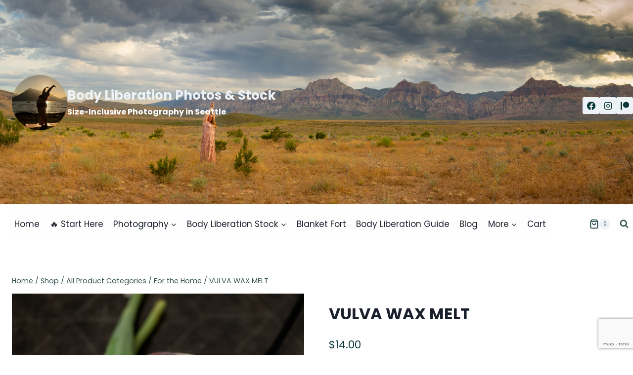

--- FILE ---
content_type: text/html; charset=UTF-8
request_url: https://bodyliberationphotos.com/product/vulva-wax-melt/
body_size: 28347
content:
<!doctype html>
<html lang="en-US" class="no-js" itemtype="https://schema.org/IndividualProduct" itemscope>
<head>
	<meta charset="UTF-8">
	<meta name="viewport" content="width=device-width, initial-scale=1, minimum-scale=1">
	
<!-- Author Meta Tags by Molongui Authorship, visit: https://wordpress.org/plugins/molongui-authorship/ -->
<meta name="author" content="Lindley Ashline">
<!-- /Molongui Authorship -->

<meta name='robots' content='index, follow, max-image-preview:large, max-snippet:-1, max-video-preview:-1' />

	<!-- This site is optimized with the Yoast SEO plugin v26.7 - https://yoast.com/wordpress/plugins/seo/ -->
	<title>VULVA WAX MELT - Body Liberation Photos &amp; Stock</title>
	<link rel="canonical" href="https://bodyliberationphotos.com/product/vulva-wax-melt/" />
	<meta property="og:locale" content="en_US" />
	<meta property="og:type" content="article" />
	<meta property="og:title" content="VULVA WAX MELT - Body Liberation Photos &amp; Stock" />
	<meta property="og:description" content="CTOAN&#039;s original vulva wax melt is visually stunning, with slight hair detailing and nearly 4 oz of soy wax. It can be used as home decor, melted in a large wax melter, or cut into quarters for use in more compact melters.   The vulva is a CTOAN original design  3.5&quot; in diameter, 3.8 ounces  Hand poured using soy wax and fragrance oil  Use in a quality wax melter for best experience. The wax from the wax melt can be remelted and enjoyed until it no longer has a fragrance. Imperfections, tiny air pockets, and color differentiations are natural and EXPECTED, simply adding to the beauty of the art.     All candles and wax melts have a processing time of 4 - 6 weeks." />
	<meta property="og:url" content="https://bodyliberationphotos.com/product/vulva-wax-melt/" />
	<meta property="og:site_name" content="Body Liberation Photos &amp; Stock" />
	<meta property="article:modified_time" content="2023-11-20T00:13:33+00:00" />
	<meta property="og:image" content="https://bodyliberationphotos.com/wp-content/uploads/2023/11/WEBSpringCandles-2023-80_2000x.jpg" />
	<meta property="og:image:width" content="1000" />
	<meta property="og:image:height" content="1000" />
	<meta property="og:image:type" content="image/jpeg" />
	<meta name="twitter:card" content="summary_large_image" />
	<script type="application/ld+json" class="yoast-schema-graph">{"@context":"https://schema.org","@graph":[{"@type":"WebPage","@id":"https://bodyliberationphotos.com/product/vulva-wax-melt/","url":"https://bodyliberationphotos.com/product/vulva-wax-melt/","name":"VULVA WAX MELT - Body Liberation Photos &amp; Stock","isPartOf":{"@id":"https://bodyliberationphotos.com/#website"},"primaryImageOfPage":{"@id":"https://bodyliberationphotos.com/product/vulva-wax-melt/#primaryimage"},"image":{"@id":"https://bodyliberationphotos.com/product/vulva-wax-melt/#primaryimage"},"thumbnailUrl":"https://bodyliberationphotos.com/wp-content/uploads/2023/11/WEBSpringCandles-2023-80_2000x.jpg","datePublished":"2023-11-20T00:10:59+00:00","dateModified":"2023-11-20T00:13:33+00:00","breadcrumb":{"@id":"https://bodyliberationphotos.com/product/vulva-wax-melt/#breadcrumb"},"inLanguage":"en-US","potentialAction":[{"@type":"ReadAction","target":["https://bodyliberationphotos.com/product/vulva-wax-melt/"]}]},{"@type":"ImageObject","inLanguage":"en-US","@id":"https://bodyliberationphotos.com/product/vulva-wax-melt/#primaryimage","url":"https://bodyliberationphotos.com/wp-content/uploads/2023/11/WEBSpringCandles-2023-80_2000x.jpg","contentUrl":"https://bodyliberationphotos.com/wp-content/uploads/2023/11/WEBSpringCandles-2023-80_2000x.jpg","width":1000,"height":1000},{"@type":"BreadcrumbList","@id":"https://bodyliberationphotos.com/product/vulva-wax-melt/#breadcrumb","itemListElement":[{"@type":"ListItem","position":1,"name":"Home","item":"https://bodyliberationphotos.com/"},{"@type":"ListItem","position":2,"name":"Shop","item":"https://bodyliberationphotos.com/shop/"},{"@type":"ListItem","position":3,"name":"VULVA WAX MELT"}]},{"@type":"WebSite","@id":"https://bodyliberationphotos.com/#website","url":"https://bodyliberationphotos.com/","name":"Body Liberation Photos &amp; Stock","description":"Size-Inclusive Photography in Seattle","publisher":{"@id":"https://bodyliberationphotos.com/#/schema/person/9d944fee555053dd4cc666b6dacd0d6d"},"potentialAction":[{"@type":"SearchAction","target":{"@type":"EntryPoint","urlTemplate":"https://bodyliberationphotos.com/?s={search_term_string}"},"query-input":{"@type":"PropertyValueSpecification","valueRequired":true,"valueName":"search_term_string"}}],"inLanguage":"en-US"},{"@type":["Person","Organization"],"@id":"https://bodyliberationphotos.com/#/schema/person/9d944fee555053dd4cc666b6dacd0d6d","name":"Lindley Ashline","image":{"@type":"ImageObject","inLanguage":"en-US","@id":"https://bodyliberationphotos.com/#/schema/person/image/","url":"https://bodyliberationphotos.com/wp-content/uploads/2021/12/avatar_shelbybergen_2020-07-1.jpg","contentUrl":"https://bodyliberationphotos.com/wp-content/uploads/2021/12/avatar_shelbybergen_2020-07-1.jpg","width":2048,"height":2048,"caption":"Lindley Ashline"},"logo":{"@id":"https://bodyliberationphotos.com/#/schema/person/image/"},"description":"Hi there! I'm Lindley. I create artwork that celebrates the unique beauty of bodies that fall outside conventional \"beauty\" standards at Body Liberation Photography. I'm also the creator of Body Liberation Stock and the Body Love Shop, a curated central resource for body-friendly artwork and products. Find all my work here at bodyliberationphotos.com."}]}</script>
	<!-- / Yoast SEO plugin. -->


<link rel='dns-prefetch' href='//www.dwin2.com' />
<link rel="alternate" type="application/rss+xml" title="Body Liberation Photos &amp; Stock &raquo; Feed" href="https://bodyliberationphotos.com/feed/" />
<link rel="alternate" type="application/rss+xml" title="Body Liberation Photos &amp; Stock &raquo; Comments Feed" href="https://bodyliberationphotos.com/comments/feed/" />
<script id="wpp-js" src="https://bodyliberationphotos.com/wp-content/plugins/wordpress-popular-posts/assets/js/wpp.min.js?ver=7.3.6" data-sampling="0" data-sampling-rate="100" data-api-url="https://bodyliberationphotos.com/wp-json/wordpress-popular-posts" data-post-id="90190" data-token="e7b6b6bf37" data-lang="0" data-debug="0"></script>
			<script>document.documentElement.classList.remove( 'no-js' );</script>
			<link rel="alternate" title="oEmbed (JSON)" type="application/json+oembed" href="https://bodyliberationphotos.com/wp-json/oembed/1.0/embed?url=https%3A%2F%2Fbodyliberationphotos.com%2Fproduct%2Fvulva-wax-melt%2F" />
<link rel="alternate" title="oEmbed (XML)" type="text/xml+oembed" href="https://bodyliberationphotos.com/wp-json/oembed/1.0/embed?url=https%3A%2F%2Fbodyliberationphotos.com%2Fproduct%2Fvulva-wax-melt%2F&#038;format=xml" />
<style id='wp-img-auto-sizes-contain-inline-css'>
img:is([sizes=auto i],[sizes^="auto," i]){contain-intrinsic-size:3000px 1500px}
/*# sourceURL=wp-img-auto-sizes-contain-inline-css */
</style>
<link rel='stylesheet' id='wp-block-library-css' href='https://bodyliberationphotos.com/wp-includes/css/dist/block-library/style.min.css?ver=6.9' media='all' />
<link rel='stylesheet' id='wc-blocks-style-css' href='https://bodyliberationphotos.com/wp-content/plugins/woocommerce/assets/client/blocks/wc-blocks.css?ver=wc-10.4.3' media='all' />
<style id='global-styles-inline-css'>
:root{--wp--preset--aspect-ratio--square: 1;--wp--preset--aspect-ratio--4-3: 4/3;--wp--preset--aspect-ratio--3-4: 3/4;--wp--preset--aspect-ratio--3-2: 3/2;--wp--preset--aspect-ratio--2-3: 2/3;--wp--preset--aspect-ratio--16-9: 16/9;--wp--preset--aspect-ratio--9-16: 9/16;--wp--preset--color--black: #000000;--wp--preset--color--cyan-bluish-gray: #abb8c3;--wp--preset--color--white: #ffffff;--wp--preset--color--pale-pink: #f78da7;--wp--preset--color--vivid-red: #cf2e2e;--wp--preset--color--luminous-vivid-orange: #ff6900;--wp--preset--color--luminous-vivid-amber: #fcb900;--wp--preset--color--light-green-cyan: #7bdcb5;--wp--preset--color--vivid-green-cyan: #00d084;--wp--preset--color--pale-cyan-blue: #8ed1fc;--wp--preset--color--vivid-cyan-blue: #0693e3;--wp--preset--color--vivid-purple: #9b51e0;--wp--preset--color--theme-palette-1: var(--global-palette1);--wp--preset--color--theme-palette-2: var(--global-palette2);--wp--preset--color--theme-palette-3: var(--global-palette3);--wp--preset--color--theme-palette-4: var(--global-palette4);--wp--preset--color--theme-palette-5: var(--global-palette5);--wp--preset--color--theme-palette-6: var(--global-palette6);--wp--preset--color--theme-palette-7: var(--global-palette7);--wp--preset--color--theme-palette-8: var(--global-palette8);--wp--preset--color--theme-palette-9: var(--global-palette9);--wp--preset--color--theme-palette-10: var(--global-palette10);--wp--preset--color--theme-palette-11: var(--global-palette11);--wp--preset--color--theme-palette-12: var(--global-palette12);--wp--preset--color--theme-palette-13: var(--global-palette13);--wp--preset--color--theme-palette-14: var(--global-palette14);--wp--preset--color--theme-palette-15: var(--global-palette15);--wp--preset--gradient--vivid-cyan-blue-to-vivid-purple: linear-gradient(135deg,rgb(6,147,227) 0%,rgb(155,81,224) 100%);--wp--preset--gradient--light-green-cyan-to-vivid-green-cyan: linear-gradient(135deg,rgb(122,220,180) 0%,rgb(0,208,130) 100%);--wp--preset--gradient--luminous-vivid-amber-to-luminous-vivid-orange: linear-gradient(135deg,rgb(252,185,0) 0%,rgb(255,105,0) 100%);--wp--preset--gradient--luminous-vivid-orange-to-vivid-red: linear-gradient(135deg,rgb(255,105,0) 0%,rgb(207,46,46) 100%);--wp--preset--gradient--very-light-gray-to-cyan-bluish-gray: linear-gradient(135deg,rgb(238,238,238) 0%,rgb(169,184,195) 100%);--wp--preset--gradient--cool-to-warm-spectrum: linear-gradient(135deg,rgb(74,234,220) 0%,rgb(151,120,209) 20%,rgb(207,42,186) 40%,rgb(238,44,130) 60%,rgb(251,105,98) 80%,rgb(254,248,76) 100%);--wp--preset--gradient--blush-light-purple: linear-gradient(135deg,rgb(255,206,236) 0%,rgb(152,150,240) 100%);--wp--preset--gradient--blush-bordeaux: linear-gradient(135deg,rgb(254,205,165) 0%,rgb(254,45,45) 50%,rgb(107,0,62) 100%);--wp--preset--gradient--luminous-dusk: linear-gradient(135deg,rgb(255,203,112) 0%,rgb(199,81,192) 50%,rgb(65,88,208) 100%);--wp--preset--gradient--pale-ocean: linear-gradient(135deg,rgb(255,245,203) 0%,rgb(182,227,212) 50%,rgb(51,167,181) 100%);--wp--preset--gradient--electric-grass: linear-gradient(135deg,rgb(202,248,128) 0%,rgb(113,206,126) 100%);--wp--preset--gradient--midnight: linear-gradient(135deg,rgb(2,3,129) 0%,rgb(40,116,252) 100%);--wp--preset--font-size--small: var(--global-font-size-small);--wp--preset--font-size--medium: var(--global-font-size-medium);--wp--preset--font-size--large: var(--global-font-size-large);--wp--preset--font-size--x-large: 42px;--wp--preset--font-size--larger: var(--global-font-size-larger);--wp--preset--font-size--xxlarge: var(--global-font-size-xxlarge);--wp--preset--spacing--20: 0.44rem;--wp--preset--spacing--30: 0.67rem;--wp--preset--spacing--40: 1rem;--wp--preset--spacing--50: 1.5rem;--wp--preset--spacing--60: 2.25rem;--wp--preset--spacing--70: 3.38rem;--wp--preset--spacing--80: 5.06rem;--wp--preset--shadow--natural: 6px 6px 9px rgba(0, 0, 0, 0.2);--wp--preset--shadow--deep: 12px 12px 50px rgba(0, 0, 0, 0.4);--wp--preset--shadow--sharp: 6px 6px 0px rgba(0, 0, 0, 0.2);--wp--preset--shadow--outlined: 6px 6px 0px -3px rgb(255, 255, 255), 6px 6px rgb(0, 0, 0);--wp--preset--shadow--crisp: 6px 6px 0px rgb(0, 0, 0);}:where(.is-layout-flex){gap: 0.5em;}:where(.is-layout-grid){gap: 0.5em;}body .is-layout-flex{display: flex;}.is-layout-flex{flex-wrap: wrap;align-items: center;}.is-layout-flex > :is(*, div){margin: 0;}body .is-layout-grid{display: grid;}.is-layout-grid > :is(*, div){margin: 0;}:where(.wp-block-columns.is-layout-flex){gap: 2em;}:where(.wp-block-columns.is-layout-grid){gap: 2em;}:where(.wp-block-post-template.is-layout-flex){gap: 1.25em;}:where(.wp-block-post-template.is-layout-grid){gap: 1.25em;}.has-black-color{color: var(--wp--preset--color--black) !important;}.has-cyan-bluish-gray-color{color: var(--wp--preset--color--cyan-bluish-gray) !important;}.has-white-color{color: var(--wp--preset--color--white) !important;}.has-pale-pink-color{color: var(--wp--preset--color--pale-pink) !important;}.has-vivid-red-color{color: var(--wp--preset--color--vivid-red) !important;}.has-luminous-vivid-orange-color{color: var(--wp--preset--color--luminous-vivid-orange) !important;}.has-luminous-vivid-amber-color{color: var(--wp--preset--color--luminous-vivid-amber) !important;}.has-light-green-cyan-color{color: var(--wp--preset--color--light-green-cyan) !important;}.has-vivid-green-cyan-color{color: var(--wp--preset--color--vivid-green-cyan) !important;}.has-pale-cyan-blue-color{color: var(--wp--preset--color--pale-cyan-blue) !important;}.has-vivid-cyan-blue-color{color: var(--wp--preset--color--vivid-cyan-blue) !important;}.has-vivid-purple-color{color: var(--wp--preset--color--vivid-purple) !important;}.has-black-background-color{background-color: var(--wp--preset--color--black) !important;}.has-cyan-bluish-gray-background-color{background-color: var(--wp--preset--color--cyan-bluish-gray) !important;}.has-white-background-color{background-color: var(--wp--preset--color--white) !important;}.has-pale-pink-background-color{background-color: var(--wp--preset--color--pale-pink) !important;}.has-vivid-red-background-color{background-color: var(--wp--preset--color--vivid-red) !important;}.has-luminous-vivid-orange-background-color{background-color: var(--wp--preset--color--luminous-vivid-orange) !important;}.has-luminous-vivid-amber-background-color{background-color: var(--wp--preset--color--luminous-vivid-amber) !important;}.has-light-green-cyan-background-color{background-color: var(--wp--preset--color--light-green-cyan) !important;}.has-vivid-green-cyan-background-color{background-color: var(--wp--preset--color--vivid-green-cyan) !important;}.has-pale-cyan-blue-background-color{background-color: var(--wp--preset--color--pale-cyan-blue) !important;}.has-vivid-cyan-blue-background-color{background-color: var(--wp--preset--color--vivid-cyan-blue) !important;}.has-vivid-purple-background-color{background-color: var(--wp--preset--color--vivid-purple) !important;}.has-black-border-color{border-color: var(--wp--preset--color--black) !important;}.has-cyan-bluish-gray-border-color{border-color: var(--wp--preset--color--cyan-bluish-gray) !important;}.has-white-border-color{border-color: var(--wp--preset--color--white) !important;}.has-pale-pink-border-color{border-color: var(--wp--preset--color--pale-pink) !important;}.has-vivid-red-border-color{border-color: var(--wp--preset--color--vivid-red) !important;}.has-luminous-vivid-orange-border-color{border-color: var(--wp--preset--color--luminous-vivid-orange) !important;}.has-luminous-vivid-amber-border-color{border-color: var(--wp--preset--color--luminous-vivid-amber) !important;}.has-light-green-cyan-border-color{border-color: var(--wp--preset--color--light-green-cyan) !important;}.has-vivid-green-cyan-border-color{border-color: var(--wp--preset--color--vivid-green-cyan) !important;}.has-pale-cyan-blue-border-color{border-color: var(--wp--preset--color--pale-cyan-blue) !important;}.has-vivid-cyan-blue-border-color{border-color: var(--wp--preset--color--vivid-cyan-blue) !important;}.has-vivid-purple-border-color{border-color: var(--wp--preset--color--vivid-purple) !important;}.has-vivid-cyan-blue-to-vivid-purple-gradient-background{background: var(--wp--preset--gradient--vivid-cyan-blue-to-vivid-purple) !important;}.has-light-green-cyan-to-vivid-green-cyan-gradient-background{background: var(--wp--preset--gradient--light-green-cyan-to-vivid-green-cyan) !important;}.has-luminous-vivid-amber-to-luminous-vivid-orange-gradient-background{background: var(--wp--preset--gradient--luminous-vivid-amber-to-luminous-vivid-orange) !important;}.has-luminous-vivid-orange-to-vivid-red-gradient-background{background: var(--wp--preset--gradient--luminous-vivid-orange-to-vivid-red) !important;}.has-very-light-gray-to-cyan-bluish-gray-gradient-background{background: var(--wp--preset--gradient--very-light-gray-to-cyan-bluish-gray) !important;}.has-cool-to-warm-spectrum-gradient-background{background: var(--wp--preset--gradient--cool-to-warm-spectrum) !important;}.has-blush-light-purple-gradient-background{background: var(--wp--preset--gradient--blush-light-purple) !important;}.has-blush-bordeaux-gradient-background{background: var(--wp--preset--gradient--blush-bordeaux) !important;}.has-luminous-dusk-gradient-background{background: var(--wp--preset--gradient--luminous-dusk) !important;}.has-pale-ocean-gradient-background{background: var(--wp--preset--gradient--pale-ocean) !important;}.has-electric-grass-gradient-background{background: var(--wp--preset--gradient--electric-grass) !important;}.has-midnight-gradient-background{background: var(--wp--preset--gradient--midnight) !important;}.has-small-font-size{font-size: var(--wp--preset--font-size--small) !important;}.has-medium-font-size{font-size: var(--wp--preset--font-size--medium) !important;}.has-large-font-size{font-size: var(--wp--preset--font-size--large) !important;}.has-x-large-font-size{font-size: var(--wp--preset--font-size--x-large) !important;}
/*# sourceURL=global-styles-inline-css */
</style>

<style id='classic-theme-styles-inline-css'>
/*! This file is auto-generated */
.wp-block-button__link{color:#fff;background-color:#32373c;border-radius:9999px;box-shadow:none;text-decoration:none;padding:calc(.667em + 2px) calc(1.333em + 2px);font-size:1.125em}.wp-block-file__button{background:#32373c;color:#fff;text-decoration:none}
/*# sourceURL=/wp-includes/css/classic-themes.min.css */
</style>
<link rel='stylesheet' id='kioken-blocks-style-css' href='https://bodyliberationphotos.com/wp-content/plugins/kioken-blocks/dist/blocks.style.build.css?ver=1.3.9' media='all' />
<link rel='stylesheet' id='wpa-css-css' href='https://bodyliberationphotos.com/wp-content/plugins/honeypot/includes/css/wpa.css?ver=2.3.04' media='all' />
<link rel='stylesheet' id='uaf_client_css-css' href='https://bodyliberationphotos.com/wp-content/uploads/useanyfont/uaf.css?ver=1764887502' media='all' />
<link rel='stylesheet' id='woocommerce-wishlists-css' href='https://bodyliberationphotos.com/wp-content/plugins/woocommerce-wishlists/assets/css/woocommerce-wishlists.min.css?ver=2.3.9' media='all' />
<style id='woocommerce-inline-inline-css'>
.woocommerce form .form-row .required { visibility: visible; }
/*# sourceURL=woocommerce-inline-inline-css */
</style>
<link rel='stylesheet' id='wcpv-frontend-styles-css' href='https://bodyliberationphotos.com/wp-content/plugins/woocommerce-product-vendors/build/frontend/wcpv-frontend-scripts.css?ver=475515535b7105dcdf9f' media='all' />
<link rel='stylesheet' id='wordpress-popular-posts-css-css' href='https://bodyliberationphotos.com/wp-content/plugins/wordpress-popular-posts/assets/css/wpp.css?ver=7.3.6' media='all' />
<link rel='stylesheet' id='kadence-global-css' href='https://bodyliberationphotos.com/wp-content/themes/kadence/assets/css/global.min.css?ver=1.4.2' media='all' />
<style id='kadence-global-inline-css'>
/* Kadence Base CSS */
:root{--global-palette1:#229999;--global-palette2:#125e5e;--global-palette3:#1a202c;--global-palette4:#0a3737;--global-palette5:#365252;--global-palette6:#587272;--global-palette7:#EDF2F7;--global-palette8:#F7FAFC;--global-palette9:#ffffff;--global-palette10:oklch(from var(--global-palette1) calc(l + 0.10 * (1 - l)) calc(c * 1.00) calc(h + 180) / 100%);--global-palette11:#13612e;--global-palette12:#1159af;--global-palette13:#b82105;--global-palette14:#f7630c;--global-palette15:#f5a524;--global-palette9rgb:255, 255, 255;--global-palette-highlight:var(--global-palette1);--global-palette-highlight-alt:var(--global-palette2);--global-palette-highlight-alt2:var(--global-palette9);--global-palette-btn-bg:var(--global-palette1);--global-palette-btn-bg-hover:var(--global-palette2);--global-palette-btn:var(--global-palette9);--global-palette-btn-hover:var(--global-palette9);--global-palette-btn-sec-bg:var(--global-palette7);--global-palette-btn-sec-bg-hover:var(--global-palette2);--global-palette-btn-sec:var(--global-palette3);--global-palette-btn-sec-hover:var(--global-palette9);--global-body-font-family:Poppins, sans-serif;--global-heading-font-family:inherit;--global-primary-nav-font-family:inherit;--global-fallback-font:sans-serif;--global-display-fallback-font:sans-serif;--global-content-width:1290px;--global-content-wide-width:calc(1290px + 230px);--global-content-narrow-width:842px;--global-content-edge-padding:1.5rem;--global-content-boxed-padding:2rem;--global-calc-content-width:calc(1290px - var(--global-content-edge-padding) - var(--global-content-edge-padding) );--wp--style--global--content-size:var(--global-calc-content-width);}.wp-site-blocks{--global-vw:calc( 100vw - ( 0.5 * var(--scrollbar-offset)));}body{background:#ffffff;}body, input, select, optgroup, textarea{font-style:normal;font-weight:normal;font-size:17px;line-height:1.6;font-family:var(--global-body-font-family);color:var(--global-palette4);}.content-bg, body.content-style-unboxed .site{background:var(--global-palette9);}h1,h2,h3,h4,h5,h6{font-family:var(--global-heading-font-family);}h1{font-weight:700;font-size:32px;line-height:1.5;color:var(--global-palette3);}h2{font-weight:700;font-size:28px;line-height:1.5;color:var(--global-palette3);}h3{font-weight:700;font-size:24px;line-height:1.5;color:var(--global-palette3);}h4{font-weight:700;font-size:22px;line-height:1.5;color:var(--global-palette4);}h5{font-weight:700;font-size:20px;line-height:1.5;color:var(--global-palette4);}h6{font-weight:700;font-size:18px;line-height:1.5;color:var(--global-palette5);}.entry-hero .kadence-breadcrumbs{max-width:1290px;}.site-container, .site-header-row-layout-contained, .site-footer-row-layout-contained, .entry-hero-layout-contained, .comments-area, .alignfull > .wp-block-cover__inner-container, .alignwide > .wp-block-cover__inner-container{max-width:var(--global-content-width);}.content-width-narrow .content-container.site-container, .content-width-narrow .hero-container.site-container{max-width:var(--global-content-narrow-width);}@media all and (min-width: 1520px){.wp-site-blocks .content-container  .alignwide{margin-left:-115px;margin-right:-115px;width:unset;max-width:unset;}}@media all and (min-width: 1102px){.content-width-narrow .wp-site-blocks .content-container .alignwide{margin-left:-130px;margin-right:-130px;width:unset;max-width:unset;}}.content-style-boxed .wp-site-blocks .entry-content .alignwide{margin-left:calc( -1 * var( --global-content-boxed-padding ) );margin-right:calc( -1 * var( --global-content-boxed-padding ) );}.content-area{margin-top:5rem;margin-bottom:5rem;}@media all and (max-width: 1024px){.content-area{margin-top:3rem;margin-bottom:3rem;}}@media all and (max-width: 767px){.content-area{margin-top:2rem;margin-bottom:2rem;}}@media all and (max-width: 1024px){:root{--global-content-boxed-padding:2rem;}}@media all and (max-width: 767px){:root{--global-content-boxed-padding:1.5rem;}}.entry-content-wrap{padding:2rem;}@media all and (max-width: 1024px){.entry-content-wrap{padding:2rem;}}@media all and (max-width: 767px){.entry-content-wrap{padding:1.5rem;}}.entry.single-entry{box-shadow:0px 15px 15px -10px rgba(0,0,0,0.05);}.entry.loop-entry{box-shadow:0px 15px 15px -10px rgba(0,0,0,0.05);}.loop-entry .entry-content-wrap{padding:2rem;}@media all and (max-width: 1024px){.loop-entry .entry-content-wrap{padding:2rem;}}@media all and (max-width: 767px){.loop-entry .entry-content-wrap{padding:1.5rem;}}button, .button, .wp-block-button__link, input[type="button"], input[type="reset"], input[type="submit"], .fl-button, .elementor-button-wrapper .elementor-button, .wc-block-components-checkout-place-order-button, .wc-block-cart__submit{box-shadow:0px 0px 0px -7px rgba(0,0,0,0);}button:hover, button:focus, button:active, .button:hover, .button:focus, .button:active, .wp-block-button__link:hover, .wp-block-button__link:focus, .wp-block-button__link:active, input[type="button"]:hover, input[type="button"]:focus, input[type="button"]:active, input[type="reset"]:hover, input[type="reset"]:focus, input[type="reset"]:active, input[type="submit"]:hover, input[type="submit"]:focus, input[type="submit"]:active, .elementor-button-wrapper .elementor-button:hover, .elementor-button-wrapper .elementor-button:focus, .elementor-button-wrapper .elementor-button:active, .wc-block-cart__submit:hover{box-shadow:0px 15px 25px -7px rgba(0,0,0,0.1);}.kb-button.kb-btn-global-outline.kb-btn-global-inherit{padding-top:calc(px - 2px);padding-right:calc(px - 2px);padding-bottom:calc(px - 2px);padding-left:calc(px - 2px);}@media all and (min-width: 1025px){.transparent-header .entry-hero .entry-hero-container-inner{padding-top:calc(400px + 80px);}}@media all and (max-width: 1024px){.mobile-transparent-header .entry-hero .entry-hero-container-inner{padding-top:80px;}}@media all and (max-width: 767px){.mobile-transparent-header .entry-hero .entry-hero-container-inner{padding-top:80px;}}
/* Kadence Header CSS */
@media all and (max-width: 1024px){.mobile-transparent-header #masthead{position:absolute;left:0px;right:0px;z-index:100;}.kadence-scrollbar-fixer.mobile-transparent-header #masthead{right:var(--scrollbar-offset,0);}.mobile-transparent-header #masthead, .mobile-transparent-header .site-top-header-wrap .site-header-row-container-inner, .mobile-transparent-header .site-main-header-wrap .site-header-row-container-inner, .mobile-transparent-header .site-bottom-header-wrap .site-header-row-container-inner{background:transparent;}.site-header-row-tablet-layout-fullwidth, .site-header-row-tablet-layout-standard{padding:0px;}}@media all and (min-width: 1025px){.transparent-header #masthead{position:absolute;left:0px;right:0px;z-index:100;}.transparent-header.kadence-scrollbar-fixer #masthead{right:var(--scrollbar-offset,0);}.transparent-header #masthead, .transparent-header .site-top-header-wrap .site-header-row-container-inner, .transparent-header .site-main-header-wrap .site-header-row-container-inner, .transparent-header .site-bottom-header-wrap .site-header-row-container-inner{background:transparent;}}.site-branding a.brand img{max-width:112px;}.site-branding a.brand img.svg-logo-image{width:112px;}.site-branding{padding:0px 0px 12px 0px;}.site-branding .site-title{font-style:normal;font-weight:700;font-size:26px;line-height:1.2;color:var(--global-palette7);}.site-branding .site-description{font-style:normal;font-weight:700;font-size:16px;line-height:1.4;color:var(--global-palette9);}#masthead, #masthead .kadence-sticky-header.item-is-fixed:not(.item-at-start):not(.site-header-row-container):not(.site-main-header-wrap), #masthead .kadence-sticky-header.item-is-fixed:not(.item-at-start) > .site-header-row-container-inner{background:#ffffff;}.site-main-header-inner-wrap{min-height:80px;}.site-main-header-wrap .site-header-row-container-inner>.site-container{padding:0px 0px 0px 19px;}.site-top-header-wrap .site-header-row-container-inner{background-image:url('https://bodyliberationphotos.com/wp-content/uploads/2025/04/2019_06-17b_055-Pano-x2000.jpg');background-position:66% 27%;background-size:cover;}.site-top-header-inner-wrap{min-height:400px;}.site-top-header-wrap .site-header-row-container-inner>.site-container{padding:14px 0px 0px 24px;}.header-navigation[class*="header-navigation-style-underline"] .header-menu-container.primary-menu-container>ul>li>a:after{width:calc( 100% - 1.2em);}.main-navigation .primary-menu-container > ul > li.menu-item > a{padding-left:calc(1.2em / 2);padding-right:calc(1.2em / 2);padding-top:0.6em;padding-bottom:0.6em;color:var(--global-palette3);background:#fefefe;}.main-navigation .primary-menu-container > ul > li.menu-item .dropdown-nav-special-toggle{right:calc(1.2em / 2);}.main-navigation .primary-menu-container > ul > li.menu-item > a:hover{color:var(--global-palette1);background:#ffffff;}.main-navigation .primary-menu-container > ul > li.menu-item.current-menu-item > a{color:var(--global-palette1);background:#ffffff;}.header-navigation .header-menu-container ul ul.sub-menu, .header-navigation .header-menu-container ul ul.submenu{background:var(--global-palette7);box-shadow:0px 2px 13px 0px rgba(0,0,0,0.1);}.header-navigation .header-menu-container ul ul li.menu-item, .header-menu-container ul.menu > li.kadence-menu-mega-enabled > ul > li.menu-item > a{border-bottom:1px solid rgba(255,255,255,0.1);border-radius:0px 0px 0px 0px;}.header-navigation .header-menu-container ul ul li.menu-item > a{width:200px;padding-top:1em;padding-bottom:1em;color:var(--global-palette3);font-style:normal;font-size:14px;}.header-navigation .header-menu-container ul ul li.menu-item > a:hover{color:var(--global-palette1);background:var(--global-palette7);border-radius:0px 0px 0px 0px;}.header-navigation .header-menu-container ul ul li.menu-item.current-menu-item > a{color:var(--global-palette1);background:var(--global-palette4);border-radius:0px 0px 0px 0px;}.mobile-toggle-open-container .menu-toggle-open, .mobile-toggle-open-container .menu-toggle-open:focus{color:var(--global-palette5);padding:0.4em 0.6em 0.4em 0.6em;font-size:14px;}.mobile-toggle-open-container .menu-toggle-open.menu-toggle-style-bordered{border:1px solid currentColor;}.mobile-toggle-open-container .menu-toggle-open .menu-toggle-icon{font-size:20px;}.mobile-toggle-open-container .menu-toggle-open:hover, .mobile-toggle-open-container .menu-toggle-open:focus-visible{color:var(--global-palette-highlight);}.mobile-navigation ul li{font-size:14px;}.mobile-navigation ul li a{padding-top:1em;padding-bottom:1em;}.mobile-navigation ul li > a, .mobile-navigation ul li.menu-item-has-children > .drawer-nav-drop-wrap{color:var(--global-palette8);}.mobile-navigation ul li.current-menu-item > a, .mobile-navigation ul li.current-menu-item.menu-item-has-children > .drawer-nav-drop-wrap{color:var(--global-palette-highlight);}.mobile-navigation ul li.menu-item-has-children .drawer-nav-drop-wrap, .mobile-navigation ul li:not(.menu-item-has-children) a{border-bottom:1px solid rgba(255,255,255,0.1);}.mobile-navigation:not(.drawer-navigation-parent-toggle-true) ul li.menu-item-has-children .drawer-nav-drop-wrap button{border-left:1px solid rgba(255,255,255,0.1);}#mobile-drawer .drawer-header .drawer-toggle{padding:0.6em 0.15em 0.6em 0.15em;font-size:24px;}.header-social-wrap .header-social-inner-wrap{font-size:1em;gap:0.3em;}.header-social-wrap .header-social-inner-wrap .social-button{border:2px none transparent;border-radius:3px;}.search-toggle-open-container .search-toggle-open{color:var(--global-palette5);}.search-toggle-open-container .search-toggle-open.search-toggle-style-bordered{border:1px solid currentColor;}.search-toggle-open-container .search-toggle-open .search-toggle-icon{font-size:1em;}.search-toggle-open-container .search-toggle-open:hover, .search-toggle-open-container .search-toggle-open:focus{color:var(--global-palette-highlight);}#search-drawer .drawer-inner{background:rgba(9, 12, 16, 0.97);}
/* Kadence Footer CSS */
.site-bottom-footer-inner-wrap{padding-top:30px;padding-bottom:30px;grid-column-gap:30px;}.site-bottom-footer-inner-wrap .widget{margin-bottom:30px;}.site-bottom-footer-inner-wrap .site-footer-section:not(:last-child):after{right:calc(-30px / 2);}
/* Kadence Woo CSS */
.entry-hero.product-hero-section .entry-header{min-height:200px;}.product-title .single-category{font-weight:700;font-size:32px;line-height:1.5;color:var(--global-palette3);}.wp-site-blocks .product-hero-section .extra-title{font-weight:700;font-size:32px;line-height:1.5;}.woocommerce ul.products.woo-archive-btn-button .product-action-wrap .button:not(.kb-button), .woocommerce ul.products li.woo-archive-btn-button .button:not(.kb-button), .wc-block-grid__product.woo-archive-btn-button .product-details .wc-block-grid__product-add-to-cart .wp-block-button__link{border:2px none transparent;box-shadow:0px 0px 0px 0px rgba(0,0,0,0.0);}.woocommerce ul.products.woo-archive-btn-button .product-action-wrap .button:not(.kb-button):hover, .woocommerce ul.products li.woo-archive-btn-button .button:not(.kb-button):hover, .wc-block-grid__product.woo-archive-btn-button .product-details .wc-block-grid__product-add-to-cart .wp-block-button__link:hover{box-shadow:0px 0px 0px 0px rgba(0,0,0,0);}
/*# sourceURL=kadence-global-inline-css */
</style>
<link rel='stylesheet' id='kadence-header-css' href='https://bodyliberationphotos.com/wp-content/themes/kadence/assets/css/header.min.css?ver=1.4.2' media='all' />
<link rel='stylesheet' id='kadence-content-css' href='https://bodyliberationphotos.com/wp-content/themes/kadence/assets/css/content.min.css?ver=1.4.2' media='all' />
<link rel='stylesheet' id='kadence-related-posts-css' href='https://bodyliberationphotos.com/wp-content/themes/kadence/assets/css/related-posts.min.css?ver=1.4.2' media='all' />
<link rel='stylesheet' id='kad-splide-css' href='https://bodyliberationphotos.com/wp-content/themes/kadence/assets/css/kadence-splide.min.css?ver=1.4.2' media='all' />
<link rel='stylesheet' id='kadence-woocommerce-css' href='https://bodyliberationphotos.com/wp-content/themes/kadence/assets/css/woocommerce.min.css?ver=1.4.2' media='all' />
<link rel='stylesheet' id='kadence-footer-css' href='https://bodyliberationphotos.com/wp-content/themes/kadence/assets/css/footer.min.css?ver=1.4.2' media='all' />
<link rel='stylesheet' id='style-name-css' href='https://bodyliberationphotos.com/wp-content/plugins/symbiostock-pro/assets/ssfont/styles.css?ver=6.9' media='all' />
<link rel='stylesheet' id='photoswipe-light-skin-css' href='https://bodyliberationphotos.com/wp-content/plugins/kadence-galleries/assets/photoswipe/light-skin.css?ver=1.3.2' media='all' />
<link rel='stylesheet' id='kt-galleries-css-css' href='https://bodyliberationphotos.com/wp-content/plugins/kadence-galleries/assets/css/kadence-galleries.css?ver=1.3.2' media='all' />
<link rel='stylesheet' id='molongui-authorship-box-css' href='https://bodyliberationphotos.com/wp-content/plugins/molongui-authorship/assets/css/author-box.af84.min.css?ver=5.2.4' media='all' />
<style id='molongui-authorship-box-inline-css'>
:root{ --m-a-box-bp: 600px; --m-a-box-bp-l: 599px; }.m-a-box {width:100%;margin-top:20px !important;margin-right:0 !important;margin-bottom:20px !important;margin-left:0 !important;} .m-a-box-header {margin-bottom:20px;} .m-a-box-header > :first-child,  .m-a-box-header a.m-a-box-header-url {font-size:18px;text-transform:none;text-align:left;color:inherit;}.m-a-box .m-a-box-tabs nav {-webkit-justify-content: space-between; -ms-justify-content: space-between; justify-content: space-between;}.m-a-box .m-a-box-tabs nav label {-webkit-flex-grow: 1; -ms-flex-grow: 1; flex-grow: 1;}.m-a-box .m-a-box-tabs nav {background-color:#000000;}.m-a-box .m-a-box-tabs nav label.m-a-box-tab {background-color:#f4f4f4;color:inherit;}.m-a-box .m-a-box-tabs nav label.m-a-box-tab.m-a-box-tab-active {background-color:#e6e6e6;color:inherit80;}.m-a-box .m-a-box-tabs nav label.m-a-box-tab.m-a-box-tab-active {border:4px solid orange; border-left-style:none; border-right-style:none; border-bottom-style:none;}.m-a-box .m-a-box-tabs nav label.m-a-box-tab {border-width:4px; border-color:orange; border-bottom-style:none;} .m-a-box-container {padding-top:0;padding-right:0;padding-bottom:0;padding-left:0;border-style:solid;border-top-width:3px;border-right-width:0;border-bottom-width:3px;border-left-width:0;border-color:#adadad;background-color:#efefef;box-shadow:10px 10px 10px 0 #ababab ;} .m-a-box-avatar img,  .m-a-box-avatar div[data-avatar-type="acronym"] {border-style:solid;border-width:2px;border-color:#bfbfbf;} .m-a-box-name *  {font-size:22px;text-transform:none;text-align:left;color:inherit !important;} .m-a-box-container .m-a-box-content.m-a-box-profile .m-a-box-data .m-a-box-name * {text-align:left;} .m-a-box-content.m-a-box-profile .m-a-box-data .m-a-box-meta {text-align:left;} .m-a-box-content.m-a-box-profile .m-a-box-data .m-a-box-meta * {font-size:12px;text-transform:none;color:inherit;} .m-a-box-meta-divider {padding:0 0.2em;} .m-a-box-bio > * {font-size:14px;line-height:14px;text-align:justify;color:inherit;} .m-icon-container {background-color: inherit; border-color: inherit; color: #999999 !important;font-size:20px;} .m-a-box-related-entry-title,  .m-a-box-related-entry-title a {font-size:14px;text-transform:none;font-style:inherit;}
/*# sourceURL=molongui-authorship-box-inline-css */
</style>
<style id='kadence-blocks-global-variables-inline-css'>
:root {--global-kb-font-size-sm:clamp(0.8rem, 0.73rem + 0.217vw, 0.9rem);--global-kb-font-size-md:clamp(1.1rem, 0.995rem + 0.326vw, 1.25rem);--global-kb-font-size-lg:clamp(1.75rem, 1.576rem + 0.543vw, 2rem);--global-kb-font-size-xl:clamp(2.25rem, 1.728rem + 1.63vw, 3rem);--global-kb-font-size-xxl:clamp(2.5rem, 1.456rem + 3.26vw, 4rem);--global-kb-font-size-xxxl:clamp(2.75rem, 0.489rem + 7.065vw, 6rem);}
/*# sourceURL=kadence-blocks-global-variables-inline-css */
</style>
<link rel='stylesheet' id='kadence-product-gallery-css' href='https://bodyliberationphotos.com/wp-content/plugins/kadence-woo-extras/lib/gallery/css/kadence-product-gallery.css?ver=2.4.12' media='all' />
<link rel='stylesheet' id='kadence-kb-splide-css' href='https://bodyliberationphotos.com/wp-content/plugins/kadence-blocks-pro/includes/assets/css/kadence-splide.min.css?ver=2.8.8' media='all' />
<link rel='stylesheet' id='kadence-glightbox-css' href='https://bodyliberationphotos.com/wp-content/plugins/kadence-woo-extras/inc/assets/css/glightbox.min.css?ver=2.4.12' media='all' />
<script src="https://bodyliberationphotos.com/wp-includes/js/jquery/jquery.min.js?ver=3.7.1" id="jquery-core-js"></script>
<script src="https://bodyliberationphotos.com/wp-includes/js/jquery/jquery-migrate.min.js?ver=3.4.1" id="jquery-migrate-js"></script>
<script src="https://bodyliberationphotos.com/wp-content/plugins/woocommerce/assets/js/jquery-blockui/jquery.blockUI.min.js?ver=2.7.0-wc.10.4.3" id="wc-jquery-blockui-js" defer data-wp-strategy="defer"></script>
<script id="wc-add-to-cart-js-extra">
var wc_add_to_cart_params = {"ajax_url":"/wp-admin/admin-ajax.php","wc_ajax_url":"/?wc-ajax=%%endpoint%%","i18n_view_cart":"View cart","cart_url":"https://bodyliberationphotos.com/cart/","is_cart":"","cart_redirect_after_add":"yes"};
//# sourceURL=wc-add-to-cart-js-extra
</script>
<script src="https://bodyliberationphotos.com/wp-content/plugins/woocommerce/assets/js/frontend/add-to-cart.min.js?ver=10.4.3" id="wc-add-to-cart-js" defer data-wp-strategy="defer"></script>
<script id="wc-single-product-js-extra">
var wc_single_product_params = {"i18n_required_rating_text":"Please select a rating","i18n_rating_options":["1 of 5 stars","2 of 5 stars","3 of 5 stars","4 of 5 stars","5 of 5 stars"],"i18n_product_gallery_trigger_text":"View full-screen image gallery","review_rating_required":"yes","flexslider":{"rtl":false,"animation":"slide","smoothHeight":true,"directionNav":false,"controlNav":"thumbnails","slideshow":false,"animationSpeed":500,"animationLoop":false,"allowOneSlide":false},"zoom_enabled":"","zoom_options":[],"photoswipe_enabled":"","photoswipe_options":{"shareEl":false,"closeOnScroll":false,"history":false,"hideAnimationDuration":0,"showAnimationDuration":0},"flexslider_enabled":""};
//# sourceURL=wc-single-product-js-extra
</script>
<script src="https://bodyliberationphotos.com/wp-content/plugins/woocommerce/assets/js/frontend/single-product.min.js?ver=10.4.3" id="wc-single-product-js" defer data-wp-strategy="defer"></script>
<script src="https://bodyliberationphotos.com/wp-content/plugins/woocommerce/assets/js/js-cookie/js.cookie.min.js?ver=2.1.4-wc.10.4.3" id="wc-js-cookie-js" defer data-wp-strategy="defer"></script>
<script id="woocommerce-js-extra">
var woocommerce_params = {"ajax_url":"/wp-admin/admin-ajax.php","wc_ajax_url":"/?wc-ajax=%%endpoint%%","i18n_password_show":"Show password","i18n_password_hide":"Hide password"};
//# sourceURL=woocommerce-js-extra
</script>
<script src="https://bodyliberationphotos.com/wp-content/plugins/woocommerce/assets/js/frontend/woocommerce.min.js?ver=10.4.3" id="woocommerce-js" defer data-wp-strategy="defer"></script>
<script id="WCPAY_ASSETS-js-extra">
var wcpayAssets = {"url":"https://bodyliberationphotos.com/wp-content/plugins/woocommerce-payments/dist/"};
//# sourceURL=WCPAY_ASSETS-js-extra
</script>
<link rel="https://api.w.org/" href="https://bodyliberationphotos.com/wp-json/" /><link rel="alternate" title="JSON" type="application/json" href="https://bodyliberationphotos.com/wp-json/wp/v2/product/90190" /><link rel="EditURI" type="application/rsd+xml" title="RSD" href="https://bodyliberationphotos.com/xmlrpc.php?rsd" />
<meta name="generator" content="WordPress 6.9" />
<meta name="generator" content="WooCommerce 10.4.3" />
<link rel='shortlink' href='https://bodyliberationphotos.com/?p=90190' />
<!-- HFCM by 99 Robots - Snippet # 3: Impact (Redbubble) Snippet -->
<meta name='ir-site-verification-token' value='-392885552' />
<!-- /end HFCM by 99 Robots -->
<!-- HFCM by 99 Robots - Snippet # 4: Impact Code 2 -->
<meta name='ir-site-verification-token' value='-474416873'>
<!-- /end HFCM by 99 Robots -->
            <style>
                .molongui-disabled-link
                {
                    border-bottom: none !important;
                    text-decoration: none !important;
                    color: inherit !important;
                    cursor: inherit !important;
                }
                .molongui-disabled-link:hover,
                .molongui-disabled-link:hover span
                {
                    border-bottom: none !important;
                    text-decoration: none !important;
                    color: inherit !important;
                    cursor: inherit !important;
                }
            </style>
                        <style id="wpp-loading-animation-styles">@-webkit-keyframes bgslide{from{background-position-x:0}to{background-position-x:-200%}}@keyframes bgslide{from{background-position-x:0}to{background-position-x:-200%}}.wpp-widget-block-placeholder,.wpp-shortcode-placeholder{margin:0 auto;width:60px;height:3px;background:#dd3737;background:linear-gradient(90deg,#dd3737 0%,#571313 10%,#dd3737 100%);background-size:200% auto;border-radius:3px;-webkit-animation:bgslide 1s infinite linear;animation:bgslide 1s infinite linear}</style>
            	<noscript><style>.woocommerce-product-gallery{ opacity: 1 !important; }</style></noscript>
	<link rel='stylesheet' id='kadence-fonts-gfonts-css' href='https://fonts.googleapis.com/css?family=Poppins:regular,700&#038;display=swap' media='all' />
<link rel="icon" href="https://bodyliberationphotos.com/wp-content/uploads/2024/05/cropped-BLP-Site-Logo-Stock-32x32.png" sizes="32x32" />
<link rel="icon" href="https://bodyliberationphotos.com/wp-content/uploads/2024/05/cropped-BLP-Site-Logo-Stock-192x192.png" sizes="192x192" />
<link rel="apple-touch-icon" href="https://bodyliberationphotos.com/wp-content/uploads/2024/05/cropped-BLP-Site-Logo-Stock-180x180.png" />
<meta name="msapplication-TileImage" content="https://bodyliberationphotos.com/wp-content/uploads/2024/05/cropped-BLP-Site-Logo-Stock-270x270.png" />
		<style id="wp-custom-css">
			.sf-menu ul li {
    background: #125e5e;
}

.page .entry-title {
display: none;
}

.kad_customcarousel_item .carousel_item img {max-height:200px;}

		</style>
						<style type="text/css" id="c4wp-checkout-css">
					.woocommerce-checkout .c4wp_captcha_field {
						margin-bottom: 10px;
						margin-top: 15px;
						position: relative;
						display: inline-block;
					}
				</style>
								<style type="text/css" id="c4wp-v3-lp-form-css">
					.login #login, .login #lostpasswordform {
						min-width: 350px !important;
					}
					.wpforms-field-c4wp iframe {
						width: 100% !important;
					}
				</style>
							<style type="text/css" id="c4wp-v3-lp-form-css">
				.login #login, .login #lostpasswordform {
					min-width: 350px !important;
				}
				.wpforms-field-c4wp iframe {
					width: 100% !important;
				}
			</style>
			<link rel='stylesheet' id='wc-blocks-checkout-style-css' href='https://bodyliberationphotos.com/wp-content/plugins/woocommerce-payments/dist/blocks-checkout.css?ver=10.4.0' media='all' />
</head>

<body class="wp-singular product-template-default single single-product postid-90190 wp-custom-logo wp-embed-responsive wp-theme-kadence theme-kadence woocommerce woocommerce-page woocommerce-no-js is_chrome footer-on-bottom hide-focus-outline link-style-standard content-title-style-normal content-width-normal content-style-unboxed content-vertical-padding-show non-transparent-header mobile-non-transparent-header product-tab-style-normal product-variation-style-horizontal kadence-cart-button-normal">
<div id="wrapper" class="site wp-site-blocks">
			<a class="skip-link screen-reader-text scroll-ignore" href="#main">Skip to content</a>
		<header id="masthead" class="site-header" role="banner" itemtype="https://schema.org/WPHeader" itemscope>
	<div id="main-header" class="site-header-wrap">
		<div class="site-header-inner-wrap">
			<div class="site-header-upper-wrap">
				<div class="site-header-upper-inner-wrap">
					<div class="site-top-header-wrap site-header-row-container site-header-focus-item site-header-row-layout-fullwidth" data-section="kadence_customizer_header_top">
	<div class="site-header-row-container-inner">
				<div class="site-container">
			<div class="site-top-header-inner-wrap site-header-row site-header-row-has-sides site-header-row-no-center">
									<div class="site-header-top-section-left site-header-section site-header-section-left">
						<div class="site-header-item site-header-focus-item" data-section="title_tagline">
	<div class="site-branding branding-layout-standard"><a class="brand has-logo-image" href="https://bodyliberationphotos.com/" rel="home"><img width="150" height="150" src="https://bodyliberationphotos.com/wp-content/uploads/2024/05/BLP-Site-Logo-Stock.png" class="custom-logo" alt="Body Liberation Photos &amp; Stock" decoding="async" srcset="https://bodyliberationphotos.com/wp-content/uploads/2024/05/BLP-Site-Logo-Stock.png 150w, https://bodyliberationphotos.com/wp-content/uploads/2024/05/BLP-Site-Logo-Stock-100x100.png 100w, https://bodyliberationphotos.com/wp-content/uploads/2024/05/BLP-Site-Logo-Stock-70x70.png 70w" sizes="(max-width: 150px) 100vw, 150px" /><div class="site-title-wrap"><p class="site-title">Body Liberation Photos &amp; Stock</p><p class="site-description">Size-Inclusive Photography in Seattle</p></div></a></div></div><!-- data-section="title_tagline" -->
					</div>
																	<div class="site-header-top-section-right site-header-section site-header-section-right">
						<div class="site-header-item site-header-focus-item" data-section="kadence_customizer_header_social">
	<div class="header-social-wrap"><div class="header-social-inner-wrap element-social-inner-wrap social-show-label-false social-style-filled"><a href="https://www.facebook.com/bodyliberationphotos/" aria-label="Facebook" target="_blank" rel="noopener noreferrer"  class="social-button header-social-item social-link-facebook"><span class="kadence-svg-iconset"><svg class="kadence-svg-icon kadence-facebook-svg" fill="currentColor" version="1.1" xmlns="http://www.w3.org/2000/svg" width="32" height="32" viewBox="0 0 32 32"><title>Facebook</title><path d="M31.997 15.999c0-8.836-7.163-15.999-15.999-15.999s-15.999 7.163-15.999 15.999c0 7.985 5.851 14.604 13.499 15.804v-11.18h-4.062v-4.625h4.062v-3.525c0-4.010 2.389-6.225 6.043-6.225 1.75 0 3.581 0.313 3.581 0.313v3.937h-2.017c-1.987 0-2.607 1.233-2.607 2.498v3.001h4.437l-0.709 4.625h-3.728v11.18c7.649-1.2 13.499-7.819 13.499-15.804z"></path>
				</svg></span></a><a href="https://www.instagram.com/bodyliberationwithlindley/" aria-label="Instagram" target="_blank" rel="noopener noreferrer"  class="social-button header-social-item social-link-instagram"><span class="kadence-svg-iconset"><svg class="kadence-svg-icon kadence-instagram-alt-svg" fill="currentColor" version="1.1" xmlns="http://www.w3.org/2000/svg" width="24" height="24" viewBox="0 0 24 24"><title>Instagram</title><path d="M7 1c-1.657 0-3.158 0.673-4.243 1.757s-1.757 2.586-1.757 4.243v10c0 1.657 0.673 3.158 1.757 4.243s2.586 1.757 4.243 1.757h10c1.657 0 3.158-0.673 4.243-1.757s1.757-2.586 1.757-4.243v-10c0-1.657-0.673-3.158-1.757-4.243s-2.586-1.757-4.243-1.757zM7 3h10c1.105 0 2.103 0.447 2.828 1.172s1.172 1.723 1.172 2.828v10c0 1.105-0.447 2.103-1.172 2.828s-1.723 1.172-2.828 1.172h-10c-1.105 0-2.103-0.447-2.828-1.172s-1.172-1.723-1.172-2.828v-10c0-1.105 0.447-2.103 1.172-2.828s1.723-1.172 2.828-1.172zM16.989 11.223c-0.15-0.972-0.571-1.857-1.194-2.567-0.754-0.861-1.804-1.465-3.009-1.644-0.464-0.074-0.97-0.077-1.477-0.002-1.366 0.202-2.521 0.941-3.282 1.967s-1.133 2.347-0.93 3.712 0.941 2.521 1.967 3.282 2.347 1.133 3.712 0.93 2.521-0.941 3.282-1.967 1.133-2.347 0.93-3.712zM15.011 11.517c0.122 0.82-0.1 1.609-0.558 2.227s-1.15 1.059-1.969 1.18-1.609-0.1-2.227-0.558-1.059-1.15-1.18-1.969 0.1-1.609 0.558-2.227 1.15-1.059 1.969-1.18c0.313-0.046 0.615-0.042 0.87-0.002 0.74 0.11 1.366 0.47 1.818 0.986 0.375 0.428 0.63 0.963 0.72 1.543zM17.5 7.5c0.552 0 1-0.448 1-1s-0.448-1-1-1-1 0.448-1 1 0.448 1 1 1z"></path>
				</svg></span></a><a href="http://www.patreon.com/bodyliberation" aria-label="Patreon" target="_blank" rel="noopener noreferrer"  class="social-button header-social-item social-link-patreon"><span class="kadence-svg-iconset"><svg class="kadence-svg-icon kadence-patreon-svg" fill="currentColor" version="1.1" xmlns="http://www.w3.org/2000/svg" width="33" height="32" viewBox="0 0 33 32"><title>Patreon</title><path d="M21.37 0.033c-6.617 0-12.001 5.383-12.001 11.999 0 6.597 5.383 11.963 12.001 11.963 6.597 0 11.963-5.367 11.963-11.963 0-6.617-5.367-11.999-11.963-11.999z"></path>
					<path d="M0.004 31.996h5.859v-31.963h-5.859z"></path>
				</svg></span></a></div></div></div><!-- data-section="header_social" -->
					</div>
							</div>
		</div>
	</div>
</div>
<div class="site-main-header-wrap site-header-row-container site-header-focus-item site-header-row-layout-fullwidth" data-section="kadence_customizer_header_main">
	<div class="site-header-row-container-inner">
				<div class="site-container">
			<div class="site-main-header-inner-wrap site-header-row site-header-row-has-sides site-header-row-no-center">
									<div class="site-header-main-section-left site-header-section site-header-section-left">
						<div class="site-header-item site-header-focus-item site-header-item-main-navigation header-navigation-layout-stretch-false header-navigation-layout-fill-stretch-true" data-section="kadence_customizer_primary_navigation">
		<nav id="site-navigation" class="main-navigation header-navigation hover-to-open nav--toggle-sub header-navigation-style-standard header-navigation-dropdown-animation-none" role="navigation" aria-label="Primary">
			<div class="primary-menu-container header-menu-container">
	<ul id="primary-menu" class="menu"><li id="menu-item-90556" class="menu-item menu-item-type-custom menu-item-object-custom menu-item-90556"><a href="http://www.bodyliberationphotos.com">Home</a></li>
<li id="menu-item-90557" class="menu-item menu-item-type-post_type menu-item-object-page menu-item-90557"><a href="https://bodyliberationphotos.com/start-here/">🔥 Start Here</a></li>
<li id="menu-item-90558" class="menu-item menu-item-type-post_type menu-item-object-page menu-item-has-children menu-item-90558"><a href="https://bodyliberationphotos.com/body-positive-fat-positive-photography-seattle-pnw/"><span class="nav-drop-title-wrap">Photography<span class="dropdown-nav-toggle"><span class="kadence-svg-iconset svg-baseline"><svg aria-hidden="true" class="kadence-svg-icon kadence-arrow-down-svg" fill="currentColor" version="1.1" xmlns="http://www.w3.org/2000/svg" width="24" height="24" viewBox="0 0 24 24"><title>Expand</title><path d="M5.293 9.707l6 6c0.391 0.391 1.024 0.391 1.414 0l6-6c0.391-0.391 0.391-1.024 0-1.414s-1.024-0.391-1.414 0l-5.293 5.293-5.293-5.293c-0.391-0.391-1.024-0.391-1.414 0s-0.391 1.024 0 1.414z"></path>
				</svg></span></span></span></a>
<ul class="sub-menu">
	<li id="menu-item-91083" class="menu-item menu-item-type-custom menu-item-object-custom menu-item-91083"><a href="https://bodyliberationphotos.com/seen/">SEEN.</a></li>
	<li id="menu-item-90559" class="menu-item menu-item-type-post_type menu-item-object-page menu-item-90559"><a href="https://bodyliberationphotos.com/body-positive-fat-positive-photography-seattle-pnw/">Photo Sessions</a></li>
	<li id="menu-item-90560" class="menu-item menu-item-type-post_type menu-item-object-page menu-item-90560"><a href="https://bodyliberationphotos.com/business-visuals/">Photos for Business Owners</a></li>
	<li id="menu-item-90561" class="menu-item menu-item-type-post_type menu-item-object-page menu-item-90561"><a href="https://bodyliberationphotos.com/reviews-testimonials/">Reviews &#038; Testimonials</a></li>
	<li id="menu-item-90562" class="menu-item menu-item-type-post_type menu-item-object-page menu-item-90562"><a href="https://bodyliberationphotos.com/portfolio-body-positive-photography-in-seattle-wa-and-the-pacific-northwest/">Portfolio</a></li>
	<li id="menu-item-91019" class="menu-item menu-item-type-custom menu-item-object-custom menu-item-91019"><a target="_blank" href="https://fineartamerica.com/profiles/lindley-ashline">Fine Art Prints</a></li>
</ul>
</li>
<li id="menu-item-90563" class="menu-item menu-item-type-custom menu-item-object-custom menu-item-has-children menu-item-90563"><a href="https://bodyliberationphotos.com/body-liberation-stock-body-fat-positive-diverse-photos/"><span class="nav-drop-title-wrap">Body Liberation Stock<span class="dropdown-nav-toggle"><span class="kadence-svg-iconset svg-baseline"><svg aria-hidden="true" class="kadence-svg-icon kadence-arrow-down-svg" fill="currentColor" version="1.1" xmlns="http://www.w3.org/2000/svg" width="24" height="24" viewBox="0 0 24 24"><title>Expand</title><path d="M5.293 9.707l6 6c0.391 0.391 1.024 0.391 1.414 0l6-6c0.391-0.391 0.391-1.024 0-1.414s-1.024-0.391-1.414 0l-5.293 5.293-5.293-5.293c-0.391-0.391-1.024-0.391-1.414 0s-0.391 1.024 0 1.414z"></path>
				</svg></span></span></span></a>
<ul class="sub-menu">
	<li id="menu-item-90564" class="menu-item menu-item-type-custom menu-item-object-custom menu-item-90564"><a href="https://bodyliberationphotos.com/body-liberation-stock-body-fat-positive-diverse-photos/">Browse Stock Images</a></li>
	<li id="menu-item-90568" class="menu-item menu-item-type-custom menu-item-object-custom menu-item-90568"><a href="https://bodyliberationphotos.com/all-body-liberation-stock-contributors/">Browse by Contributor</a></li>
	<li id="menu-item-90565" class="menu-item menu-item-type-custom menu-item-object-custom menu-item-90565"><a href="https://bodyliberationphotos.com/cart/">My Cart</a></li>
	<li id="menu-item-90566" class="menu-item menu-item-type-custom menu-item-object-custom menu-item-90566"><a href="https://bodyliberationphotos.com/my-account/account-wishlists/">Favorites</a></li>
	<li id="menu-item-90569" class="menu-item menu-item-type-custom menu-item-object-custom menu-item-90569"><a href="https://bodyliberationphotos.com/body-liberation-stock-photo-faq/">Stock Photo FAQ</a></li>
	<li id="menu-item-90570" class="menu-item menu-item-type-custom menu-item-object-custom menu-item-90570"><a href="https://bodyliberationphotos.com/become-a-body-liberation-stock-photos-contributor/">Become a Contributor</a></li>
	<li id="menu-item-90571" class="menu-item menu-item-type-custom menu-item-object-custom menu-item-90571"><a href="https://bodyliberationphotos.com/license/">License</a></li>
	<li id="menu-item-94441" class="menu-item menu-item-type-custom menu-item-object-custom menu-item-94441"><a href="http://www.bodyliberationphotos.com">◇─◇──◇──◇─◇</a></li>
	<li id="menu-item-94440" class="menu-item menu-item-type-custom menu-item-object-custom menu-item-94440"><a href="https://bodyliberationphotos.com/my-account">My Account</a></li>
	<li id="menu-item-92741" class="menu-item menu-item-type-custom menu-item-object-custom menu-item-92741"><a href="https://bodyliberationphotos.com/my-account/account-wishlists/">My Wishlist</a></li>
</ul>
</li>
<li id="menu-item-90592" class="menu-item menu-item-type-custom menu-item-object-custom menu-item-90592"><a href="https://bodyliberationphotos.com/the-body-liberation-blanket-fort/">Blanket Fort</a></li>
<li id="menu-item-90585" class="menu-item menu-item-type-custom menu-item-object-custom menu-item-90585"><a href="https://bodyliberationphotos.com/news-body-liberation-guide/">Body Liberation Guide</a></li>
<li id="menu-item-90584" class="menu-item menu-item-type-custom menu-item-object-custom menu-item-90584"><a href="https://bodyliberationphotos.com/blog/">Blog</a></li>
<li id="menu-item-90583" class="menu-item menu-item-type-custom menu-item-object-custom menu-item-has-children menu-item-90583"><a href="https://bodyliberationphotos.com/blog/"><span class="nav-drop-title-wrap">More<span class="dropdown-nav-toggle"><span class="kadence-svg-iconset svg-baseline"><svg aria-hidden="true" class="kadence-svg-icon kadence-arrow-down-svg" fill="currentColor" version="1.1" xmlns="http://www.w3.org/2000/svg" width="24" height="24" viewBox="0 0 24 24"><title>Expand</title><path d="M5.293 9.707l6 6c0.391 0.391 1.024 0.391 1.414 0l6-6c0.391-0.391 0.391-1.024 0-1.414s-1.024-0.391-1.414 0l-5.293 5.293-5.293-5.293c-0.391-0.391-1.024-0.391-1.414 0s-0.391 1.024 0 1.414z"></path>
				</svg></span></span></span></a>
<ul class="sub-menu">
	<li id="menu-item-90586" class="menu-item menu-item-type-custom menu-item-object-custom menu-item-90586"><a href="https://bodyliberationphotos.com/about/">About</a></li>
	<li id="menu-item-90588" class="menu-item menu-item-type-custom menu-item-object-custom menu-item-90588"><a href="https://bodyliberationphotos.com/contact/">Contact</a></li>
	<li id="menu-item-90587" class="menu-item menu-item-type-custom menu-item-object-custom menu-item-90587"><a href="https://bodyliberationphotos.com/consulting-writing-technical-editing-services/">Equity Reads &#038; Consulting</a></li>
	<li id="menu-item-92569" class="menu-item menu-item-type-custom menu-item-object-custom menu-item-92569"><a href="https://bodyliberationphotos.com/category/events/">Events</a></li>
	<li id="menu-item-90947" class="menu-item menu-item-type-custom menu-item-object-custom menu-item-90947"><a href="https://bodyliberationphotos.com/sitelogin/">Login/Logout</a></li>
	<li id="menu-item-90589" class="menu-item menu-item-type-custom menu-item-object-custom menu-item-90589"><a href="https://bodyliberationphotos.com/press-media/">Press &#038; Media</a></li>
</ul>
</li>
<li id="menu-item-92742" class="menu-item menu-item-type-post_type menu-item-object-page menu-item-92742"><a href="https://bodyliberationphotos.com/cart/">Cart</a></li>
</ul>		</div>
	</nav><!-- #site-navigation -->
	</div><!-- data-section="primary_navigation" -->
					</div>
																	<div class="site-header-main-section-right site-header-section site-header-section-right">
						<div class="site-header-item site-header-focus-item" data-section="kadence_customizer_cart">
	<div class="header-cart-wrap kadence-header-cart"><span class="header-cart-empty-check header-cart-is-empty-true"></span><div class="header-cart-inner-wrap cart-show-label-false cart-style-link"><a href="https://bodyliberationphotos.com/cart/" aria-label="Shopping Cart" class="header-cart-button"><span class="kadence-svg-iconset"><svg class="kadence-svg-icon kadence-shopping-bag-svg" fill="currentColor" version="1.1" xmlns="http://www.w3.org/2000/svg" width="24" height="24" viewBox="0 0 24 24"><title>Shopping Cart</title><path d="M19 5h-14l1.5-2h11zM21.794 5.392l-2.994-3.992c-0.196-0.261-0.494-0.399-0.8-0.4h-12c-0.326 0-0.616 0.156-0.8 0.4l-2.994 3.992c-0.043 0.056-0.081 0.117-0.111 0.182-0.065 0.137-0.096 0.283-0.095 0.426v14c0 0.828 0.337 1.58 0.879 2.121s1.293 0.879 2.121 0.879h14c0.828 0 1.58-0.337 2.121-0.879s0.879-1.293 0.879-2.121v-14c0-0.219-0.071-0.422-0.189-0.585-0.004-0.005-0.007-0.010-0.011-0.015zM4 7h16v13c0 0.276-0.111 0.525-0.293 0.707s-0.431 0.293-0.707 0.293h-14c-0.276 0-0.525-0.111-0.707-0.293s-0.293-0.431-0.293-0.707zM15 10c0 0.829-0.335 1.577-0.879 2.121s-1.292 0.879-2.121 0.879-1.577-0.335-2.121-0.879-0.879-1.292-0.879-2.121c0-0.552-0.448-1-1-1s-1 0.448-1 1c0 1.38 0.561 2.632 1.464 3.536s2.156 1.464 3.536 1.464 2.632-0.561 3.536-1.464 1.464-2.156 1.464-3.536c0-0.552-0.448-1-1-1s-1 0.448-1 1z"></path>
				</svg></span><span class="header-cart-total header-cart-is-empty-true">0</span></a></div></div></div><!-- data-section="cart" -->
<div class="site-header-item site-header-focus-item" data-section="kadence_customizer_header_search">
		<div class="search-toggle-open-container">
						<button class="search-toggle-open drawer-toggle search-toggle-style-default" aria-label="View Search Form" aria-haspopup="dialog" aria-controls="search-drawer" data-toggle-target="#search-drawer" data-toggle-body-class="showing-popup-drawer-from-full" aria-expanded="false" data-set-focus="#search-drawer .search-field"
					>
						<span class="search-toggle-icon"><span class="kadence-svg-iconset"><svg aria-hidden="true" class="kadence-svg-icon kadence-search-svg" fill="currentColor" version="1.1" xmlns="http://www.w3.org/2000/svg" width="26" height="28" viewBox="0 0 26 28"><title>Search</title><path d="M18 13c0-3.859-3.141-7-7-7s-7 3.141-7 7 3.141 7 7 7 7-3.141 7-7zM26 26c0 1.094-0.906 2-2 2-0.531 0-1.047-0.219-1.406-0.594l-5.359-5.344c-1.828 1.266-4.016 1.937-6.234 1.937-6.078 0-11-4.922-11-11s4.922-11 11-11 11 4.922 11 11c0 2.219-0.672 4.406-1.937 6.234l5.359 5.359c0.359 0.359 0.578 0.875 0.578 1.406z"></path>
				</svg></span></span>
		</button>
	</div>
	</div><!-- data-section="header_search" -->
					</div>
							</div>
		</div>
	</div>
</div>
				</div>
			</div>
					</div>
	</div>
	
<div id="mobile-header" class="site-mobile-header-wrap">
	<div class="site-header-inner-wrap">
		<div class="site-header-upper-wrap">
			<div class="site-header-upper-inner-wrap">
			<div class="site-main-header-wrap site-header-focus-item site-header-row-layout-fullwidth site-header-row-tablet-layout-default site-header-row-mobile-layout-default ">
	<div class="site-header-row-container-inner">
		<div class="site-container">
			<div class="site-main-header-inner-wrap site-header-row site-header-row-has-sides site-header-row-no-center">
									<div class="site-header-main-section-left site-header-section site-header-section-left">
						<div class="site-header-item site-header-focus-item" data-section="title_tagline">
	<div class="site-branding mobile-site-branding branding-layout-standard branding-tablet-layout-inherit branding-mobile-layout-inherit"><a class="brand has-logo-image" href="https://bodyliberationphotos.com/" rel="home"><img width="150" height="150" src="https://bodyliberationphotos.com/wp-content/uploads/2024/05/BLP-Site-Logo-Stock.png" class="custom-logo" alt="Body Liberation Photos &amp; Stock" decoding="async" srcset="https://bodyliberationphotos.com/wp-content/uploads/2024/05/BLP-Site-Logo-Stock.png 150w, https://bodyliberationphotos.com/wp-content/uploads/2024/05/BLP-Site-Logo-Stock-100x100.png 100w, https://bodyliberationphotos.com/wp-content/uploads/2024/05/BLP-Site-Logo-Stock-70x70.png 70w" sizes="(max-width: 150px) 100vw, 150px" /><div class="site-title-wrap"><div class="site-title vs-md-false">Body Liberation Photos &amp; Stock</div><div class="site-description vs-sm-false vs-md-false">Size-Inclusive Photography in Seattle</div></div></a></div></div><!-- data-section="title_tagline" -->
					</div>
																	<div class="site-header-main-section-right site-header-section site-header-section-right">
						<div class="site-header-item site-header-focus-item site-header-item-navgation-popup-toggle" data-section="kadence_customizer_mobile_trigger">
		<div class="mobile-toggle-open-container">
						<button id="mobile-toggle" class="menu-toggle-open drawer-toggle menu-toggle-style-default" aria-label="Open menu" data-toggle-target="#mobile-drawer" data-toggle-body-class="showing-popup-drawer-from-right" aria-expanded="false" data-set-focus=".menu-toggle-close"
					>
						<span class="menu-toggle-icon"><span class="kadence-svg-iconset"><svg aria-hidden="true" class="kadence-svg-icon kadence-menu-svg" fill="currentColor" version="1.1" xmlns="http://www.w3.org/2000/svg" width="24" height="24" viewBox="0 0 24 24"><title>Toggle Menu</title><path d="M3 13h18c0.552 0 1-0.448 1-1s-0.448-1-1-1h-18c-0.552 0-1 0.448-1 1s0.448 1 1 1zM3 7h18c0.552 0 1-0.448 1-1s-0.448-1-1-1h-18c-0.552 0-1 0.448-1 1s0.448 1 1 1zM3 19h18c0.552 0 1-0.448 1-1s-0.448-1-1-1h-18c-0.552 0-1 0.448-1 1s0.448 1 1 1z"></path>
				</svg></span></span>
		</button>
	</div>
	</div><!-- data-section="mobile_trigger" -->
					</div>
							</div>
		</div>
	</div>
</div>
			</div>
		</div>
			</div>
</div>
</header><!-- #masthead -->

	<main id="inner-wrap" class="wrap kt-clear" role="main">
		
	<div id="primary" class="content-area"><div class="content-container site-container"><main id="main" class="site-main" role="main">
					
			<div class="woocommerce-notices-wrapper"></div><div class="product-title product-above"><nav id="kadence-breadcrumbs" aria-label="Breadcrumbs"  class="kadence-breadcrumbs"><div class="kadence-breadcrumb-container"><span><a href="https://bodyliberationphotos.com/" itemprop="url" class="kadence-bc-home" ><span>Home</span></a></span> <span class="bc-delimiter">/</span> <span><a href="https://bodyliberationphotos.com/shop/" itemprop="url" ><span>Shop</span></a></span> <span class="bc-delimiter">/</span> <span><a href="https://bodyliberationphotos.com/product-category/all-product-categories/" itemprop="url" ><span>All Product Categories</span></a></span> <span class="bc-delimiter">/</span> <span><a href="https://bodyliberationphotos.com/product-category/all-product-categories/for-the-home/" itemprop="url" ><span>For the Home</span></a></span> <span class="bc-delimiter">/</span> <span class="kadence-bread-current">VULVA WAX MELT</span></div></nav></div><div id="product-90190" class="entry content-bg entry-content-wrap product type-product post-90190 status-publish first instock product_cat-all-product-categories product_cat-arts-crafts product_cat-for-the-home product_tag-candles product_tag-ctoan product_tag-decor has-post-thumbnail taxable shipping-taxable product-type-external">

	<style>#pg-thumbnails-90190 .thumb-wrapper{max-width:10%;}@media all and (max-width: 767px){#pg-thumbnails-90190 .thumb-wrapper{max-width:10%;}}</style><div class="ksk-gallery kad-light-gallery kt-layout-above kt-md-layout-above kt-sm-layout-above woocommerce-product-gallery woocommerce-product-gallery--with-images images"><div class="product_image" style="max-width:1000px;"><div id="pg-main-90190" class="kadence-product-gallery-main kadence-ga-splide-init kb-splide splide kt-carousel-arrowstyle-blackonlight" style="" data-speed="7000" data-animation-speed="400" data-product-id="90190" data-vlayout="false"  data-animation="false" data-auto="false" data-auto-height="true" data-arrows="false" data-pagination="true" data-gallery-items="1" data-zoom-type="window" data-visible-captions="false" data-zoom-active="false" data-thumb-show="10" data-md-thumb-show="10" data-sm-thumb-show="10" data-thumbcol="1" data-sm-thumbcol="1" data-layout="above" data-md-layout="above" data-sm-layout="above" data-thumb-width="20" data-md-thumb-width="20" data-sm-thumb-width="20" data-thumb-gap="4" data-md-thumb-gap="4" data-sm-thumb-gap="4" data-thumb-center="false" data-thumb-hover="true"><div class="splide__track"><ul class="splide__list"><li class="splide__slide woo-main-slide"><a href="https://bodyliberationphotos.com/wp-content/uploads/2023/11/WEBSpringCandles-2023-80_2000x.jpg"  data-rel="lightbox" itemprop="image" class="woocommerce-main-image zoom kt-image-slide kt-no-lightbox" data-description="" title="WEBSpringCandles-2023-80_2000x"><img width="1000" style="width: 1000px" data-thumb="https://bodyliberationphotos.com/wp-content/uploads/2023/11/WEBSpringCandles-2023-80_2000x-100x100.jpg" class="attachment-shop-single skip-lazy" data-caption="" title="WEBSpringCandles-2023-80_2000x" data-zoom-image="https://bodyliberationphotos.com/wp-content/uploads/2023/11/WEBSpringCandles-2023-80_2000x.jpg" height="1000" src="https://bodyliberationphotos.com/wp-content/uploads/2023/11/WEBSpringCandles-2023-80_2000x.jpg" alt="WEBSpringCandles-2023-80_2000x" srcset="https://bodyliberationphotos.com/wp-content/uploads/2023/11/WEBSpringCandles-2023-80_2000x.jpg 1000w, https://bodyliberationphotos.com/wp-content/uploads/2023/11/WEBSpringCandles-2023-80_2000x-600x600.jpg 600w, https://bodyliberationphotos.com/wp-content/uploads/2023/11/WEBSpringCandles-2023-80_2000x-100x100.jpg 100w, https://bodyliberationphotos.com/wp-content/uploads/2023/11/WEBSpringCandles-2023-80_2000x-200x200.jpg 200w" sizes="(max-width: 1000px) 100vw, 1000px" /></a></li></ul></div></div><!-- main --></div></div>
	<div class="summary entry-summary">
		<h1 class="product_title entry-title">VULVA WAX MELT</h1><p class="price"><span class="woocommerce-Price-amount amount"><bdi><span class="woocommerce-Price-currencySymbol">&#36;</span>14.00</bdi></span></p>
<div class="woocommerce-product-details__short-description">
	<div>CTOAN&#8217;s original vulva wax melt is visually stunning, with slight hair detailing and nearly 4 oz of soy wax. It can be used as home decor, melted in a large wax melter, or cut into quarters for use in more compact melters.</div>
<ul>
<li>The vulva is a CTOAN original design</li>
<li>3.5&#8243; in diameter, 3.8 ounces</li>
<li>Hand poured using soy wax and fragrance oil</li>
</ul>
<p>Use in a quality wax melter for best experience. The wax from the wax melt can be remelted and enjoyed until it no longer has a fragrance. Imperfections, tiny air pockets, and color differentiations are natural and <strong>EXPECTED</strong>, simply adding to the beauty of the art.</p>
<div class="product-block
            product-block--description"></p>
<div class="description">
<div class="rte">
<p><strong>All candles and wax melts have a processing time of 4 &#8211; 6 weeks.</strong></p>
</div>
</div>
</div>
</div>

<form class="cart" action="https://ctoanco.com/collections/3d-candles/products/vulva-wax-melt" method="get">
	
	<button type="submit" class="single_add_to_cart_button button alt">View at Ctoan</button>

	
	
            <form class="cart" method="post" enctype='multipart/form-data'
                  action="/product/vulva-wax-melt/?add-to-wishlist-itemid=90190">
                <input type="hidden" name="quantity" value="1"/>
                <input type="hidden" name="add-to-cart" value="90190"/>
                            </form>

            </form>

<p class="first-payment-date"><small></small></p><div id="ppcp-recaptcha-v2-container" style="margin:20px 0;"></div><div class="product_meta">

	
	
	<span class="posted_in">Categories: <a href="https://bodyliberationphotos.com/product-category/all-product-categories/" rel="tag">All Product Categories</a>, <a href="https://bodyliberationphotos.com/product-category/all-product-categories/arts-crafts/" rel="tag">Arts &amp; Crafts</a>, <a href="https://bodyliberationphotos.com/product-category/all-product-categories/for-the-home/" rel="tag">For the Home</a></span>
	<span class="tagged_as">Tags: <a href="https://bodyliberationphotos.com/product-tag/candles/" rel="tag">candles</a>, <a href="https://bodyliberationphotos.com/product-tag/ctoan/" rel="tag">ctoan</a>, <a href="https://bodyliberationphotos.com/product-tag/decor/" rel="tag">decor</a></span>
	
</div>
	</div>

	<div id='spreadr_review'></div>
	<section class="related products">

					<h2>Related products</h2>
				<ul class="products content-wrap product-archive grid-cols grid-ss-col-2 grid-sm-col-3 grid-lg-col-4 woo-archive-action-on-hover woo-archive-btn-text  woo-archive-image-hover-none">
			
					<li class="entry content-bg loop-entry product type-product post-62922 status-publish first instock product_cat-all-product-categories product_cat-caring-for-our-bodies product_tag-travel has-post-thumbnail sale taxable shipping-taxable product-type-external">
	<a href="https://bodyliberationphotos.com/product/brondell-gospa-travel-bidet-gs-70-easy-to-use-portable-bidet-with-convenient-nozzle-storage-travel-bag-400-ml-capacity-and-angled-nozzle-spray/" class="woocommerce-loop-image-link woocommerce-LoopProduct-link woocommerce-loop-product__link">
	<span class="onsale">Sale!</span>
	<img width="500" height="500" src="https://bodyliberationphotos.com/wp-content/uploads/2021/01/41GY7ub6QL.jpg" class="attachment-woocommerce_thumbnail size-woocommerce_thumbnail" alt="Easy-to-use Portable Bidet with Convenient Nozzle Storage, Travel Bag, 400 ml Capacity, and Angled Nozzle Spray" decoding="async" loading="lazy" srcset="https://bodyliberationphotos.com/wp-content/uploads/2021/01/41GY7ub6QL.jpg 500w, https://bodyliberationphotos.com/wp-content/uploads/2021/01/41GY7ub6QL-100x100.jpg 100w, https://bodyliberationphotos.com/wp-content/uploads/2021/01/41GY7ub6QL-50x50.jpg 50w" sizes="auto, (max-width: 500px) 100vw, 500px" /></a><div class="product-details content-bg entry-content-wrap"><h2 class="woocommerce-loop-product__title"><a href="https://bodyliberationphotos.com/product/brondell-gospa-travel-bidet-gs-70-easy-to-use-portable-bidet-with-convenient-nozzle-storage-travel-bag-400-ml-capacity-and-angled-nozzle-spray/" class="woocommerce-LoopProduct-link-title woocommerce-loop-product__title_ink">Easy-to-use Portable Bidet with Convenient Nozzle Storage, Travel Bag, 400 ml Capacity, and Angled Nozzle Spray</a></h2>
	<span class="price"><del aria-hidden="true"><span class="woocommerce-Price-amount amount"><bdi><span class="woocommerce-Price-currencySymbol">&#36;</span>14.95</bdi></span></del> <span class="screen-reader-text">Original price was: &#036;14.95.</span><ins aria-hidden="true"><span class="woocommerce-Price-amount amount"><bdi><span class="woocommerce-Price-currencySymbol">&#36;</span>9.98</bdi></span></ins><span class="screen-reader-text">Current price is: &#036;9.98.</span></span>
<div class="product-action-wrap"><a data-tag="" spreadr_region="com" spreadr_product_title="Brondell GoSpa Travel Bidet GS-70 Easy-to-use Portable Bidet with Convenient Nozzle Storage, Travel Bag, 400 ml Capacity, and Angled Nozzle Spray" rel="nofollow" href="javascript:void(0);"
                        onclick ="SpreadrButtonClick(''https://www.amazon.com/Brondell-GS-70-Portable-Convenient-Capacity/dp/B008CSDKSQ/ref=redir_mobile_desktop?tag='', this);" 
                        data-quantity="1" 
                        data-product_id="62922" 
                        data-product_sku="" 
                        class="button product_type_external">View On Amazon</a>	<span id="woocommerce_loop_add_to_cart_link_describedby_62922" class="screen-reader-text">
			</span>
</div></div></li>

			
					<li class="entry content-bg loop-entry product type-product post-62985 status-publish instock product_cat-all-product-categories product_cat-body-positive-fat-friendly-and-haes-books-and-zines product_cat-books product_cat-fat-studies product_tag-book has-post-thumbnail sale taxable shipping-taxable product-type-external">
	<a href="https://bodyliberationphotos.com/product/the-hyperinvisible-fat-woman-weight-and-gender-discourse-in-contemporary-society/" class="woocommerce-loop-image-link woocommerce-LoopProduct-link woocommerce-loop-product__link">
	<span class="onsale">Sale!</span>
	<img width="304" height="500" src="https://bodyliberationphotos.com/wp-content/uploads/2021/01/41lqxfOijzL.jpg" class="attachment-woocommerce_thumbnail size-woocommerce_thumbnail" alt="The Hyper(in)visible Fat Woman: Weight and Gender Discourse in Contemporary Society" decoding="async" loading="lazy" /></a><div class="product-details content-bg entry-content-wrap"><h2 class="woocommerce-loop-product__title"><a href="https://bodyliberationphotos.com/product/the-hyperinvisible-fat-woman-weight-and-gender-discourse-in-contemporary-society/" class="woocommerce-LoopProduct-link-title woocommerce-loop-product__title_ink">The Hyper(in)visible Fat Woman: Weight and Gender Discourse in Contemporary Society</a></h2>
	<span class="price"><del aria-hidden="true"><span class="woocommerce-Price-amount amount"><bdi><span class="woocommerce-Price-currencySymbol">&#36;</span>105.00</bdi></span></del> <span class="screen-reader-text">Original price was: &#036;105.00.</span><ins aria-hidden="true"><span class="woocommerce-Price-amount amount"><bdi><span class="woocommerce-Price-currencySymbol">&#36;</span>98.21</bdi></span></ins><span class="screen-reader-text">Current price is: &#036;98.21.</span></span>
<div class="product-action-wrap"><a data-tag="" spreadr_region="com" spreadr_product_title="The Hyper(in)visible Fat Woman: Weight and Gender Discourse in Contemporary Society" rel="nofollow" href="javascript:void(0);"
                        onclick ="SpreadrButtonClick(''https://www.amazon.com/Hyper-visible-Fat-Woman-Contemporary/dp/1137407166/ref=sr_1_7?tag='', this);" 
                        data-quantity="1" 
                        data-product_id="62985" 
                        data-product_sku="" 
                        class="button product_type_external">View On Amazon</a>	<span id="woocommerce_loop_add_to_cart_link_describedby_62985" class="screen-reader-text">
			</span>
</div></div></li>

			
					<li class="entry content-bg loop-entry product type-product post-62917 status-publish instock product_cat-all-product-categories product_cat-caring-for-our-bodies has-post-thumbnail taxable shipping-taxable product-type-external">
	<a href="https://bodyliberationphotos.com/product/sammons-preston-57157-toilet-aid-15-long-toilet-paper-tongs-bottom-wiper-aids-for-independent-daily-living-wiping-aid-for-bathroom-comfort-lightweight-self-wipe-hygiene-assistance-tool/" class="woocommerce-loop-image-link woocommerce-LoopProduct-link woocommerce-loop-product__link"><img width="114" height="500" src="https://bodyliberationphotos.com/wp-content/uploads/2021/01/31uFbkVvIfL.jpg" class="attachment-woocommerce_thumbnail size-woocommerce_thumbnail" alt="Lightweight Self-Wipe Hygiene Assistance Tool" decoding="async" loading="lazy" /></a><div class="product-details content-bg entry-content-wrap"><h2 class="woocommerce-loop-product__title"><a href="https://bodyliberationphotos.com/product/sammons-preston-57157-toilet-aid-15-long-toilet-paper-tongs-bottom-wiper-aids-for-independent-daily-living-wiping-aid-for-bathroom-comfort-lightweight-self-wipe-hygiene-assistance-tool/" class="woocommerce-LoopProduct-link-title woocommerce-loop-product__title_ink">Lightweight Self-Wipe Hygiene Assistance Tool</a></h2>
	<span class="price"><span class="woocommerce-Price-amount amount"><bdi><span class="woocommerce-Price-currencySymbol">&#36;</span>13.78</bdi></span></span>
<div class="product-action-wrap"><a data-tag="" spreadr_region="com" spreadr_product_title="Sammons Preston - 57157 Toilet Aid, 15" Long Toilet Paper Tongs, Bottom Wiper Aids for Independent Daily Living, Wiping Aid for Bathroom Comfort, Lightweight Self-Wipe Hygiene Assistance Tool" rel="nofollow" href="javascript:void(0);"
                        onclick ="SpreadrButtonClick(''https://www.amazon.com/Sammons-Preston-Independent-Lightweight-Assistance/dp/B06W5C2LTX/ref=redir_mobile_desktop?tag='', this);" 
                        data-quantity="1" 
                        data-product_id="62917" 
                        data-product_sku="" 
                        class="button product_type_external">View On Amazon</a>	<span id="woocommerce_loop_add_to_cart_link_describedby_62917" class="screen-reader-text">
			</span>
</div></div></li>

			
					<li class="entry content-bg loop-entry product type-product post-62964 status-publish last instock product_cat-all-product-categories product_cat-bipoc-books-resources product_cat-body-positive-fat-friendly-and-haes-books-and-zines product_cat-books product_cat-fat-studies product_tag-book has-post-thumbnail taxable shipping-taxable product-type-external">
	<a href="https://bodyliberationphotos.com/product/younggiftedandfat-an-autoethnography-of-size-sexuality-and-privilege-writing-lives-ethnographic-narratives/" class="woocommerce-loop-image-link woocommerce-LoopProduct-link woocommerce-loop-product__link"><img width="324" height="500" src="https://bodyliberationphotos.com/wp-content/uploads/2021/01/410BoxTvhmL.jpg" class="attachment-woocommerce_thumbnail size-woocommerce_thumbnail" alt="YoungGiftedandFat: An Autoethnography of Size, Sexuality, and Privilege" decoding="async" loading="lazy" /></a><div class="product-details content-bg entry-content-wrap"><h2 class="woocommerce-loop-product__title"><a href="https://bodyliberationphotos.com/product/younggiftedandfat-an-autoethnography-of-size-sexuality-and-privilege-writing-lives-ethnographic-narratives/" class="woocommerce-LoopProduct-link-title woocommerce-loop-product__title_ink">YoungGiftedandFat: An Autoethnography of Size, Sexuality, and Privilege</a></h2>
	<span class="price"><span class="woocommerce-Price-amount amount"><bdi><span class="woocommerce-Price-currencySymbol">&#36;</span>44.95</bdi></span></span>
<div class="product-action-wrap"><a data-tag="" spreadr_region="com" spreadr_product_title="YoungGiftedandFat: An Autoethnography of Size, Sexuality, and Privilege (Writing Lives: Ethnographic Narratives)" rel="nofollow" href="javascript:void(0);"
                        onclick ="SpreadrButtonClick(''https://www.amazon.com/dp/1138038326/ref=cm_sw_r_cp_api_glc_fabc_bOW8FbH2JBVFP?tag='', this);" 
                        data-quantity="1" 
                        data-product_id="62964" 
                        data-product_sku="" 
                        class="button product_type_external">View On Amazon</a>	<span id="woocommerce_loop_add_to_cart_link_describedby_62964" class="screen-reader-text">
			</span>
</div></div></li>

			
		</ul>

	</section>
	</div>


		
	</main></div></div>
	
		<script>
		   window.addEventListener('load', function() {


					setTimeout(function(){ 

						if(jQuery(".i13_woo_product_slider").find('.bx-loading').length>0){
							
							jQuery(".i13_woo_product_slider").find('.bx-loading').each(function(index, elm) {

								var elmv=jQuery(elm).parent().parent().parent().attr('data-pid');
								
								if (elmv !== undefined || elmv !== null) {
									 jQuery(".product_slider_"+elmv).find('img').each(function(index, elm2) {
												
													var toload='';
													var toloadval='';
													jQuery.each(this.attributes, function(i, attrib){

														var value = attrib.value;
														var aname=attrib.name;

														var pattern = /^((http|https):\/\/)/;

														if(pattern.test(value) && aname!='src') {

															toload=aname;
															toloadval=value;
														 }
														
													 });
														
														vsrc=jQuery(elm2).attr("src");
														jQuery(elm2).removeAttr("src");
														dsrc=jQuery(elm2).attr("data-src");
														lsrc=jQuery(elm2).attr("data-lazy-src");

															
														   if(toload!='' && toload!='srcset' && toloadval!='' && toloadval!=vsrc){
																jQuery(elm).attr("src",toloadval);


														   } 
														   else if(dsrc!== undefined && dsrc!='' && dsrc!=vsrc){
																		 jQuery(elm).attr("src",dsrc);
															}
															else if(lsrc!== undefined && lsrc!=vsrc){

																	 jQuery(elm).attr("src",lsrc);
														   }
															else{

																	jQuery(elm).attr("src",vsrc);

														   }   

														elm=jQuery(elm)[0];      
														 if(!elm.complete && elm.naturalHeight == 0){

																 jQuery(elm).removeAttr('loading');
																 jQuery(elm).removeAttr('data-lazy-type');


																 jQuery(elm).removeClass('lazy');

																 jQuery(elm).removeClass('lazyLoad');
																 jQuery(elm).removeClass('lazy-loaded');
																 jQuery(elm).removeClass('jetpack-lazy-image');
																 jQuery(elm).removeClass('jetpack-lazy-image--handled');
																 jQuery(elm).removeClass('lazy-hidden');

												   }

												}).promise().done( function(){ 
													jQuery(".product_slider_"+elmv).find('.bx-loading').remove();
												} );

								}

							  } ).promise().done( function(){ 

										jQuery(".i13_woo_product_slider").find('.bx-loading').remove() ;   

								} );

							}

					   }, 6000);

					   


				   });
				</script>
			</main><!-- #inner-wrap -->
	<footer id="colophon" class="site-footer" role="contentinfo">
	<div class="site-footer-wrap">
		<div class="site-bottom-footer-wrap site-footer-row-container site-footer-focus-item site-footer-row-layout-standard site-footer-row-tablet-layout-default site-footer-row-mobile-layout-default" data-section="kadence_customizer_footer_bottom">
	<div class="site-footer-row-container-inner">
				<div class="site-container">
			<div class="site-bottom-footer-inner-wrap site-footer-row site-footer-row-columns-1 site-footer-row-column-layout-row site-footer-row-tablet-column-layout-default site-footer-row-mobile-column-layout-row ft-ro-dir-row ft-ro-collapse-normal ft-ro-t-dir-default ft-ro-m-dir-default ft-ro-lstyle-plain">
									<div class="site-footer-bottom-section-1 site-footer-section footer-section-inner-items-1">
						
<div class="footer-widget-area site-info site-footer-focus-item content-align-default content-tablet-align-default content-mobile-align-default content-valign-default content-tablet-valign-default content-mobile-valign-default" data-section="kadence_customizer_footer_html">
	<div class="footer-widget-area-inner site-info-inner">
		<div class="footer-html inner-link-style-normal"><div class="footer-html-inner"><p>&copy; 2026 Body Liberation Photos &amp; Stock - WordPress Theme by <a href="https://www.kadencewp.com/" rel="nofollow noopener">Kadence WP</a></p>
</div></div>	</div>
</div><!-- .site-info -->
					</div>
								</div>
		</div>
	</div>
</div>
	</div>
</footer><!-- #colophon -->

</div><!-- #wrapper -->

			<script>document.documentElement.style.setProperty('--scrollbar-offset', window.innerWidth - document.documentElement.clientWidth + 'px' );</script>
			<script type="speculationrules">
{"prefetch":[{"source":"document","where":{"and":[{"href_matches":"/*"},{"not":{"href_matches":["/wp-*.php","/wp-admin/*","/wp-content/uploads/*","/wp-content/*","/wp-content/plugins/*","/wp-content/themes/kadence/*","/*\\?(.+)"]}},{"not":{"selector_matches":"a[rel~=\"nofollow\"]"}},{"not":{"selector_matches":".no-prefetch, .no-prefetch a"}}]},"eagerness":"conservative"}]}
</script>
<!-- HFCM by 99 Robots - Snippet # 2: Awin Tracker -->
<script src="https://www.dwin2.com/pub.695065.min.js"></script>
<!-- /end HFCM by 99 Robots -->

  <script type="text/javascript">

    var isSpreadrAnalytics  = "";
    var isSpreadrGoLocalize = "";
    var isFacebookPixel = "";

    function SpreadrButtonClick( spreadrRedirectURL, instance ) {

       if( isSpreadrGoLocalize == '1') {
          var spreadrRegion = instance.getAttribute("spreadr_region").trim();
          var spreadrProductTitle = instance.getAttribute("spreadr_product_title").trim();
          spreadrFindlocation( spreadrRedirectURL , spreadrRegion ,spreadrProductTitle );
        } else {
          window.open( spreadrRedirectURL );
        }

        if( isSpreadrAnalytics == '1' ) {
          if( typeof ga !== "undefined" ) {
            ga("send", "event", { eventCategory: "Spreadr Link", eventAction: "Click", eventLabel:spreadrRedirectURL});
          }
        }

        if( isFacebookPixel == '1' ) {
          if(typeof fbq !== "undefined") {
            fbq("trackCustom", "SpreadrClick", {Amazonlink: spreadrRedirectURL});
          }
        }
    }

    var locationCountryCode = '';


    jQuery.ajax({
        url: "//extreme-ip-lookup.com/json",
        type: "POST",
        dataType: "jsonp",
        success: function(location) {
            if(location.countryCode == undefined){
                 jQuery.ajax({
                    url: "//api.wipmania.com/json/",
                    type: "POST",
                    dataType: "jsonp",
                    success: function(location) {
                    locationCountryCode = location.address.country_code.toLowerCase();
                      //localize_custom(location.address.country_code.toLowerCase());
                    }
                });
            } else {
                //localize_custom(location.countryCode.toLowerCase());
                 locationCountryCode = location.countryCode.toLowerCase();
            }

        }
    });


    function spreadrFindlocation( spreadrRedirectURL , spreadrRegion ,spreadrProductTitle ) {

      spreadrLocalize( locationCountryCode , spreadrRedirectURL , spreadrRegion , spreadrProductTitle );
    }

    function spreadrLocalize( country_code , defaultSpreadrRedirectURL , spreadr_region , spreadrProductTitle ) {
    //country_code = "ca";

     //$strSpreadrRegion = get_post_meta( get_the_ID(), 'spreadr-region', true );




    switch( country_code ) {
    case "us":
        if(spreadr_region != "com") {
          spreadrConvertlink("com","",spreadrProductTitle );
        }else{
            spreadrRedirection( defaultSpreadrRedirectURL );
        }
        break;
    case "ca":
        if(spreadr_region != "ca"){
          spreadrConvertlink("ca","",spreadrProductTitle);
        }else{
            spreadrRedirection( defaultSpreadrRedirectURL );
        }
        break;
    case "gb":
        if(spreadr_region != "co.uk"){
          spreadrConvertlink("co.uk","",spreadrProductTitle);
        }else{
            spreadrRedirection( defaultSpreadrRedirectURL );
        }
        break;
    case "in":
        if(spreadr_region != "in"){
          spreadrConvertlink("in","",spreadrProductTitle);
        }else{
            spreadrRedirection( defaultSpreadrRedirectURL );
        }
        break;
    case "de":
        if(spreadr_region != "de"){
          spreadrConvertlink("de","",spreadrProductTitle);
        }else{
            spreadrRedirection( defaultSpreadrRedirectURL );
        }
        break;
    case "fr":
        if(spreadr_region != "fr"){
          spreadrConvertlink("fr","",spreadrProductTitle);
        }else{
            spreadrRedirection( defaultSpreadrRedirectURL );
        }
        break;
    case "es":
        if(spreadr_region != "es"){
          spreadrConvertlink("es","",spreadrProductTitle);
        }else{
            spreadrRedirection( defaultSpreadrRedirectURL );
        }
        break;
    case "it":
        if(spreadr_region != "it"){
          spreadrConvertlink("it","",spreadrProductTitle);
        }else{
            spreadrRedirection( defaultSpreadrRedirectURL );
        }
        break;
     case "mx":
        if(spreadr_region != "com.mx"){
          spreadrConvertlink("com.mx","",spreadrProductTitle);
        }else{
            spreadrRedirection( defaultSpreadrRedirectURL );
        }
        break;
    case "jp":
        if(spreadr_region != "com.jp"){
          spreadrConvertlink("co.jp","",spreadrProductTitle);
        }else{
            spreadrRedirection( defaultSpreadrRedirectURL );
        }
        break;
    case "au":
        if(spreadr_region != "com.au"){
          spreadrConvertlink("com.au","",spreadrProductTitle);
        }else{
            spreadrRedirection( defaultSpreadrRedirectURL );
        }
        break;
    case "br":
        if(spreadr_region != "com.br"){
          spreadrConvertlink("com.br","",spreadrProductTitle);
        }else{
            spreadrRedirection( defaultSpreadrRedirectURL );
        }
        break;
    default:
      spreadrRedirection( defaultSpreadrRedirectURL );
    break;
  }
}

 function spreadrConvertlink( spreadr_region, aftag='',keywords='' ) {

    spreadrRedirectURL = "http://amazon." + spreadr_region + "/s/?field-keywords=" + keywords + "&tag=" + aftag;
    spreadrRedirection( spreadrRedirectURL );
 }

function spreadrRedirection( spreadrRedirectURL ){

 window.open( spreadrRedirectURL, '_blank');

}

 
</script>

<script type="text/javascript">
 
</script><div id="wl-list-pop-wrap" style="display:none;"></div><!-- /wl-list-pop-wrap -->
<div class="wl-list-pop woocommerce" style="display:none;">
	<!--<a class="wl-pop-head">Add to Wishlist</a>-->
	<dl>
				
				
					</dl>
				<strong><a rel="nofollow" class="wl-add-to-single button" data-listid="session" href="#">Create a new list</a></strong>
	</div>
<script type="application/ld+json">{"@context":"https://schema.org/","@type":"Product","@id":"https://bodyliberationphotos.com/product/vulva-wax-melt/#product","name":"VULVA WAX MELT","url":"https://bodyliberationphotos.com/product/vulva-wax-melt/","description":"CTOAN's original vulva wax melt is\u00a0visually stunning,\u00a0with slight hair detailing and nearly 4 oz of soy wax.\u00a0It can be used\u00a0as home decor, melted in a large wax melter, or cut into quarters for use in more compact melters.\r\n\r\n \tThe vulva is a\u00a0CTOAN original design\r\n \t3.5\" in diameter, 3.8 ounces\r\n \tHand poured using soy wax and fragrance oil\r\n\r\nUse in a quality wax melter for best experience.\u00a0The wax from the wax melt can be remelted and enjoyed until it no longer has a fragrance. Imperfections,\u00a0tiny air pockets, and color differentiations are natural and\u00a0EXPECTED, simply adding to the beauty of the art.\r\n\r\n\r\n\r\n\r\nAll candles\u00a0and wax melts have a processing time of 4 - 6 weeks.","image":"https://bodyliberationphotos.com/wp-content/uploads/2023/11/WEBSpringCandles-2023-80_2000x.jpg","sku":90190,"offers":[{"@type":"Offer","priceSpecification":[{"@type":"UnitPriceSpecification","price":"14.00","priceCurrency":"USD","valueAddedTaxIncluded":false,"validThrough":"2027-12-31"}],"priceValidUntil":"2027-12-31","availability":"https://schema.org/InStock","url":"https://bodyliberationphotos.com/product/vulva-wax-melt/","seller":{"@type":"Organization","name":"Body Liberation Photos &amp;amp; Stock","url":"https://bodyliberationphotos.com"}}]}</script>	<script>
		(function () {
			var c = document.body.className;
			c = c.replace(/woocommerce-no-js/, 'woocommerce-js');
			document.body.className = c;
		})();
	</script>
		<div id="mobile-drawer" class="popup-drawer popup-drawer-layout-sidepanel popup-drawer-animation-fade popup-drawer-side-right" data-drawer-target-string="#mobile-drawer"
			>
		<div class="drawer-overlay" data-drawer-target-string="#mobile-drawer"></div>
		<div class="drawer-inner">
						<div class="drawer-header">
				<button class="menu-toggle-close drawer-toggle" aria-label="Close menu"  data-toggle-target="#mobile-drawer" data-toggle-body-class="showing-popup-drawer-from-right" aria-expanded="false" data-set-focus=".menu-toggle-open"
							>
					<span class="toggle-close-bar"></span>
					<span class="toggle-close-bar"></span>
				</button>
			</div>
			<div class="drawer-content mobile-drawer-content content-align-left content-valign-top">
								<div class="site-header-item site-header-focus-item site-header-item-mobile-navigation mobile-navigation-layout-stretch-false" data-section="kadence_customizer_mobile_navigation">
		<nav id="mobile-site-navigation" class="mobile-navigation drawer-navigation drawer-navigation-parent-toggle-false" role="navigation" aria-label="Primary Mobile">
				<div class="mobile-menu-container drawer-menu-container">
			<ul id="mobile-menu" class="menu has-collapse-sub-nav"><li class="menu-item menu-item-type-custom menu-item-object-custom menu-item-90556"><a href="http://www.bodyliberationphotos.com">Home</a></li>
<li class="menu-item menu-item-type-post_type menu-item-object-page menu-item-90557"><a href="https://bodyliberationphotos.com/start-here/">🔥 Start Here</a></li>
<li class="menu-item menu-item-type-post_type menu-item-object-page menu-item-has-children menu-item-90558"><div class="drawer-nav-drop-wrap"><a href="https://bodyliberationphotos.com/body-positive-fat-positive-photography-seattle-pnw/">Photography</a><button class="drawer-sub-toggle" data-toggle-duration="10" data-toggle-target="#mobile-menu .menu-item-90558 &gt; .sub-menu" aria-expanded="false"><span class="screen-reader-text">Toggle child menu</span><span class="kadence-svg-iconset"><svg aria-hidden="true" class="kadence-svg-icon kadence-arrow-down-svg" fill="currentColor" version="1.1" xmlns="http://www.w3.org/2000/svg" width="24" height="24" viewBox="0 0 24 24"><title>Expand</title><path d="M5.293 9.707l6 6c0.391 0.391 1.024 0.391 1.414 0l6-6c0.391-0.391 0.391-1.024 0-1.414s-1.024-0.391-1.414 0l-5.293 5.293-5.293-5.293c-0.391-0.391-1.024-0.391-1.414 0s-0.391 1.024 0 1.414z"></path>
				</svg></span></button></div>
<ul class="sub-menu">
	<li class="menu-item menu-item-type-custom menu-item-object-custom menu-item-91083"><a href="https://bodyliberationphotos.com/seen/">SEEN.</a></li>
	<li class="menu-item menu-item-type-post_type menu-item-object-page menu-item-90559"><a href="https://bodyliberationphotos.com/body-positive-fat-positive-photography-seattle-pnw/">Photo Sessions</a></li>
	<li class="menu-item menu-item-type-post_type menu-item-object-page menu-item-90560"><a href="https://bodyliberationphotos.com/business-visuals/">Photos for Business Owners</a></li>
	<li class="menu-item menu-item-type-post_type menu-item-object-page menu-item-90561"><a href="https://bodyliberationphotos.com/reviews-testimonials/">Reviews &#038; Testimonials</a></li>
	<li class="menu-item menu-item-type-post_type menu-item-object-page menu-item-90562"><a href="https://bodyliberationphotos.com/portfolio-body-positive-photography-in-seattle-wa-and-the-pacific-northwest/">Portfolio</a></li>
	<li class="menu-item menu-item-type-custom menu-item-object-custom menu-item-91019"><a target="_blank" href="https://fineartamerica.com/profiles/lindley-ashline">Fine Art Prints</a></li>
</ul>
</li>
<li class="menu-item menu-item-type-custom menu-item-object-custom menu-item-has-children menu-item-90563"><div class="drawer-nav-drop-wrap"><a href="https://bodyliberationphotos.com/body-liberation-stock-body-fat-positive-diverse-photos/">Body Liberation Stock</a><button class="drawer-sub-toggle" data-toggle-duration="10" data-toggle-target="#mobile-menu .menu-item-90563 &gt; .sub-menu" aria-expanded="false"><span class="screen-reader-text">Toggle child menu</span><span class="kadence-svg-iconset"><svg aria-hidden="true" class="kadence-svg-icon kadence-arrow-down-svg" fill="currentColor" version="1.1" xmlns="http://www.w3.org/2000/svg" width="24" height="24" viewBox="0 0 24 24"><title>Expand</title><path d="M5.293 9.707l6 6c0.391 0.391 1.024 0.391 1.414 0l6-6c0.391-0.391 0.391-1.024 0-1.414s-1.024-0.391-1.414 0l-5.293 5.293-5.293-5.293c-0.391-0.391-1.024-0.391-1.414 0s-0.391 1.024 0 1.414z"></path>
				</svg></span></button></div>
<ul class="sub-menu">
	<li class="menu-item menu-item-type-custom menu-item-object-custom menu-item-90564"><a href="https://bodyliberationphotos.com/body-liberation-stock-body-fat-positive-diverse-photos/">Browse Stock Images</a></li>
	<li class="menu-item menu-item-type-custom menu-item-object-custom menu-item-90568"><a href="https://bodyliberationphotos.com/all-body-liberation-stock-contributors/">Browse by Contributor</a></li>
	<li class="menu-item menu-item-type-custom menu-item-object-custom menu-item-90565"><a href="https://bodyliberationphotos.com/cart/">My Cart</a></li>
	<li class="menu-item menu-item-type-custom menu-item-object-custom menu-item-90566"><a href="https://bodyliberationphotos.com/my-account/account-wishlists/">Favorites</a></li>
	<li class="menu-item menu-item-type-custom menu-item-object-custom menu-item-90569"><a href="https://bodyliberationphotos.com/body-liberation-stock-photo-faq/">Stock Photo FAQ</a></li>
	<li class="menu-item menu-item-type-custom menu-item-object-custom menu-item-90570"><a href="https://bodyliberationphotos.com/become-a-body-liberation-stock-photos-contributor/">Become a Contributor</a></li>
	<li class="menu-item menu-item-type-custom menu-item-object-custom menu-item-90571"><a href="https://bodyliberationphotos.com/license/">License</a></li>
	<li class="menu-item menu-item-type-custom menu-item-object-custom menu-item-94441"><a href="http://www.bodyliberationphotos.com">◇─◇──◇──◇─◇</a></li>
	<li class="menu-item menu-item-type-custom menu-item-object-custom menu-item-94440"><a href="https://bodyliberationphotos.com/my-account">My Account</a></li>
	<li class="menu-item menu-item-type-custom menu-item-object-custom menu-item-92741"><a href="https://bodyliberationphotos.com/my-account/account-wishlists/">My Wishlist</a></li>
</ul>
</li>
<li class="menu-item menu-item-type-custom menu-item-object-custom menu-item-90592"><a href="https://bodyliberationphotos.com/the-body-liberation-blanket-fort/">Blanket Fort</a></li>
<li class="menu-item menu-item-type-custom menu-item-object-custom menu-item-90585"><a href="https://bodyliberationphotos.com/news-body-liberation-guide/">Body Liberation Guide</a></li>
<li class="menu-item menu-item-type-custom menu-item-object-custom menu-item-90584"><a href="https://bodyliberationphotos.com/blog/">Blog</a></li>
<li class="menu-item menu-item-type-custom menu-item-object-custom menu-item-has-children menu-item-90583"><div class="drawer-nav-drop-wrap"><a href="https://bodyliberationphotos.com/blog/">More</a><button class="drawer-sub-toggle" data-toggle-duration="10" data-toggle-target="#mobile-menu .menu-item-90583 &gt; .sub-menu" aria-expanded="false"><span class="screen-reader-text">Toggle child menu</span><span class="kadence-svg-iconset"><svg aria-hidden="true" class="kadence-svg-icon kadence-arrow-down-svg" fill="currentColor" version="1.1" xmlns="http://www.w3.org/2000/svg" width="24" height="24" viewBox="0 0 24 24"><title>Expand</title><path d="M5.293 9.707l6 6c0.391 0.391 1.024 0.391 1.414 0l6-6c0.391-0.391 0.391-1.024 0-1.414s-1.024-0.391-1.414 0l-5.293 5.293-5.293-5.293c-0.391-0.391-1.024-0.391-1.414 0s-0.391 1.024 0 1.414z"></path>
				</svg></span></button></div>
<ul class="sub-menu">
	<li class="menu-item menu-item-type-custom menu-item-object-custom menu-item-90586"><a href="https://bodyliberationphotos.com/about/">About</a></li>
	<li class="menu-item menu-item-type-custom menu-item-object-custom menu-item-90588"><a href="https://bodyliberationphotos.com/contact/">Contact</a></li>
	<li class="menu-item menu-item-type-custom menu-item-object-custom menu-item-90587"><a href="https://bodyliberationphotos.com/consulting-writing-technical-editing-services/">Equity Reads &#038; Consulting</a></li>
	<li class="menu-item menu-item-type-custom menu-item-object-custom menu-item-92569"><a href="https://bodyliberationphotos.com/category/events/">Events</a></li>
	<li class="menu-item menu-item-type-custom menu-item-object-custom menu-item-90947"><a href="https://bodyliberationphotos.com/sitelogin/">Login/Logout</a></li>
	<li class="menu-item menu-item-type-custom menu-item-object-custom menu-item-90589"><a href="https://bodyliberationphotos.com/press-media/">Press &#038; Media</a></li>
</ul>
</li>
<li class="menu-item menu-item-type-post_type menu-item-object-page menu-item-92742"><a href="https://bodyliberationphotos.com/cart/">Cart</a></li>
</ul>		</div>
	</nav><!-- #site-navigation -->
	</div><!-- data-section="mobile_navigation" -->
							</div>
		</div>
	</div>
	<script src="https://bodyliberationphotos.com/wp-content/themes/kadence/assets/js/product-cls.min.js?ver=1.4.2" id="kadence-product-cls-js"></script>
<script src="https://bodyliberationphotos.com/wp-includes/js/jquery/ui/core.min.js?ver=1.13.3" id="jquery-ui-core-js"></script>
<script src="https://bodyliberationphotos.com/wp-includes/js/jquery/ui/datepicker.min.js?ver=1.13.3" id="jquery-ui-datepicker-js"></script>
<script id="jquery-ui-datepicker-js-after">
jQuery(function(jQuery){jQuery.datepicker.setDefaults({"closeText":"Close","currentText":"Today","monthNames":["January","February","March","April","May","June","July","August","September","October","November","December"],"monthNamesShort":["Jan","Feb","Mar","Apr","May","Jun","Jul","Aug","Sep","Oct","Nov","Dec"],"nextText":"Next","prevText":"Previous","dayNames":["Sunday","Monday","Tuesday","Wednesday","Thursday","Friday","Saturday"],"dayNamesShort":["Sun","Mon","Tue","Wed","Thu","Fri","Sat"],"dayNamesMin":["S","M","T","W","T","F","S"],"dateFormat":"MM d, yy","firstDay":1,"isRTL":false});});
//# sourceURL=jquery-ui-datepicker-js-after
</script>
<script src="https://bodyliberationphotos.com/wp-content/plugins/kioken-blocks/dist/vendor/swiper.min.js?ver=4.5.0" id="swiper-js-js"></script>
<script src="https://bodyliberationphotos.com/wp-content/plugins/kioken-blocks/dist/vendor/anime.min.js?ver=3.1.0" id="anime-js-js"></script>
<script src="https://bodyliberationphotos.com/wp-content/plugins/kioken-blocks/dist/vendor/scrollmagic/ScrollMagic.min.js?ver=2.0.7" id="scrollmagic-js-js"></script>
<script src="https://bodyliberationphotos.com/wp-content/plugins/kioken-blocks/dist/vendor/animation.anime.min.js?ver=1.0.0" id="anime-scrollmagic-js-js"></script>
<script src="https://bodyliberationphotos.com/wp-content/plugins/kioken-blocks/dist/vendor/jarallax/dist/jarallax.min.js?ver=1.12.0" id="jarallax-js"></script>
<script src="https://bodyliberationphotos.com/wp-content/plugins/kioken-blocks/dist/vendor/jarallax/dist/jarallax-video.min.js?ver=1.10.7" id="jarallax-video-js"></script>
<script src="https://bodyliberationphotos.com/wp-content/plugins/kioken-blocks/dist/vendor/resize-observer-polyfill/ResizeObserver.global.min.js?ver=1.5.0" id="resize-observer-polyfill-js"></script>
<script src="https://bodyliberationphotos.com/wp-content/plugins/kioken-blocks/dist/js/kiokenblocks-min.js?ver=1.3.9" id="kioken-blocks-frontend-utils-js"></script>
<script src="https://www.dwin2.com/pub.695065.min.js?ver=6.9" id="convert-a-link-js"></script>
<script src="https://bodyliberationphotos.com/wp-content/plugins/honeypot/includes/js/wpa.js?ver=2.3.04" id="wpascript-js"></script>
<script id="wpascript-js-after">
wpa_field_info = {"wpa_field_name":"foxmig3668","wpa_field_value":776364,"wpa_add_test":"no"}
//# sourceURL=wpascript-js-after
</script>
<script src="https://bodyliberationphotos.com/wp-content/plugins/woocommerce-wishlists/assets/js/bootstrap-modal.js?ver=2.3.9" id="bootstrap-modal-js"></script>
<script id="woocommerce-wishlists-js-extra">
var wishlist_params = {"root_url":"https://bodyliberationphotos.com","current_url":"/product/vulva-wax-melt/","are_you_sure":"Are you sure?","quantity_prompt":"How Many Would You Like to Add?"};
//# sourceURL=woocommerce-wishlists-js-extra
</script>
<script src="https://bodyliberationphotos.com/wp-content/plugins/woocommerce-wishlists/assets/js/woocommerce-wishlists.js?ver=2.3.9" id="woocommerce-wishlists-js"></script>
<script src="https://bodyliberationphotos.com/wp-content/plugins/wp-armour-extended/includes/js/wpae.js?ver=2.3.04" id="wpaescript-js"></script>
<script id="molongui-authorship-byline-js-extra">
var molongui_authorship_byline_params = {"byline_prefix":"","byline_suffix":"","byline_separator":",\u00a0","byline_last_separator":"\u00a0and\u00a0","byline_link_title":"View all posts by","byline_link_class":"","byline_dom_tree":"","byline_dom_prepend":"","byline_dom_append":"","byline_decoder":"v3"};
//# sourceURL=molongui-authorship-byline-js-extra
</script>
<script src="https://bodyliberationphotos.com/wp-content/plugins/molongui-authorship/assets/js/byline.f4f7.min.js?ver=5.2.4" id="molongui-authorship-byline-js"></script>
<script id="kadence-navigation-js-extra">
var kadenceConfig = {"screenReader":{"expand":"Child menu","expandOf":"Child menu of","collapse":"Child menu","collapseOf":"Child menu of"},"breakPoints":{"desktop":"1024","tablet":768},"scrollOffset":"0"};
//# sourceURL=kadence-navigation-js-extra
</script>
<script src="https://bodyliberationphotos.com/wp-content/themes/kadence/assets/js/navigation.min.js?ver=1.4.2" id="kadence-navigation-js" async></script>
<script src="https://bodyliberationphotos.com/wp-content/plugins/woocommerce/assets/js/sourcebuster/sourcebuster.min.js?ver=10.4.3" id="sourcebuster-js-js"></script>
<script id="wc-order-attribution-js-extra">
var wc_order_attribution = {"params":{"lifetime":1.0e-5,"session":30,"base64":false,"ajaxurl":"https://bodyliberationphotos.com/wp-admin/admin-ajax.php","prefix":"wc_order_attribution_","allowTracking":true},"fields":{"source_type":"current.typ","referrer":"current_add.rf","utm_campaign":"current.cmp","utm_source":"current.src","utm_medium":"current.mdm","utm_content":"current.cnt","utm_id":"current.id","utm_term":"current.trm","utm_source_platform":"current.plt","utm_creative_format":"current.fmt","utm_marketing_tactic":"current.tct","session_entry":"current_add.ep","session_start_time":"current_add.fd","session_pages":"session.pgs","session_count":"udata.vst","user_agent":"udata.uag"}};
//# sourceURL=wc-order-attribution-js-extra
</script>
<script src="https://bodyliberationphotos.com/wp-content/plugins/woocommerce/assets/js/frontend/order-attribution.min.js?ver=10.4.3" id="wc-order-attribution-js"></script>
<script src="https://bodyliberationphotos.com/wp-content/plugins/kadence-woo-extras/lib/gallery/js/splide.min.js?ver=2.4.12" id="kadence-update-splide-js"></script>
<script src="https://bodyliberationphotos.com/wp-content/plugins/kadence-woo-extras/inc/assets/js/glightbox.min.js?ver=2.4.12" id="kadence-glightbox-js"></script>
<script id="kadence_product_gallery-js-extra">
var kadence_pg = {"plyr_js":"https://bodyliberationphotos.com/wp-content/plugins/kadence-woo-extras/lib/gallery/js/min/plyr.js","plyr_css":"https://bodyliberationphotos.com/wp-content/plugins/kadence-woo-extras/lib/gallery/css/plyr.css","ajax_nonce":"4e42db0bb9","ajax_url":"https://bodyliberationphotos.com/wp-admin/admin-ajax.php","lightbox":"1","lightbox_style":"kadence-dark"};
//# sourceURL=kadence_product_gallery-js-extra
</script>
<script src="https://bodyliberationphotos.com/wp-content/plugins/kadence-woo-extras/lib/gallery/js/kadence-product-gallery.js?ver=2.4.12" id="kadence_product_gallery-js"></script>
<script id="wc-cart-fragments-js-extra">
var wc_cart_fragments_params = {"ajax_url":"/wp-admin/admin-ajax.php","wc_ajax_url":"/?wc-ajax=%%endpoint%%","cart_hash_key":"wc_cart_hash_3771e79247c45de758107651a0a630eb","fragment_name":"wc_fragments_3771e79247c45de758107651a0a630eb","request_timeout":"5000"};
//# sourceURL=wc-cart-fragments-js-extra
</script>
<script src="https://bodyliberationphotos.com/wp-content/plugins/woocommerce/assets/js/frontend/cart-fragments.min.js?ver=10.4.3" id="wc-cart-fragments-js" defer data-wp-strategy="defer"></script>
<script src="https://bodyliberationphotos.com/wp-includes/js/dist/dom-ready.min.js?ver=f77871ff7694fffea381" id="wp-dom-ready-js"></script>
<script src="https://bodyliberationphotos.com/wp-includes/js/dist/vendor/wp-polyfill.min.js?ver=3.15.0" id="wp-polyfill-js"></script>
<script id="wcpay-frontend-tracks-js-extra">
var wcPayFrontendTracks = [{"event":"product_page_view","properties":{"theme_type":"short_code","record_event_data":{"is_admin_event":false,"track_on_all_stores":true}}}];
//# sourceURL=wcpay-frontend-tracks-js-extra
</script>
<script id="wcpay-frontend-tracks-js-before">
			var wcpayConfig = wcpayConfig || JSON.parse( decodeURIComponent( '%7B%22publishableKey%22%3A%22pk_live_51ETDmyFuiXB5oUVxaIafkGPnwuNcBxr1pXVhvLJ4BrWuiqfG6SldjatOGLQhuqXnDmgqwRA7tDoSFlbY4wFji7KR0079TvtxNs%22%2C%22testMode%22%3Afalse%2C%22accountId%22%3A%22acct_1HykeA2H77d4Uplt%22%2C%22ajaxUrl%22%3A%22https%3A%5C%2F%5C%2Fbodyliberationphotos.com%5C%2Fwp-admin%5C%2Fadmin-ajax.php%22%2C%22wcAjaxUrl%22%3A%22%5C%2F%3Fwc-ajax%3D%25%25endpoint%25%25%22%2C%22createSetupIntentNonce%22%3A%226c67d98651%22%2C%22initWooPayNonce%22%3A%229ae45c7fd8%22%2C%22saveUPEAppearanceNonce%22%3A%225ffbc7b9a1%22%2C%22genericErrorMessage%22%3A%22There%20was%20a%20problem%20processing%20the%20payment.%20Please%20check%20your%20email%20inbox%20and%20refresh%20the%20page%20to%20try%20again.%22%2C%22fraudServices%22%3A%7B%22stripe%22%3A%5B%5D%2C%22sift%22%3A%7B%22beacon_key%22%3A%221d81b5c86a%22%2C%22user_id%22%3A%22%22%2C%22session_id%22%3A%22st_mfCU.8.QaZSvXqkwWF-gEYMfqoa%5Eo_t_cc5595cd0102634a61ffa8584064da%22%7D%7D%2C%22features%22%3A%5B%22products%22%2C%22refunds%22%2C%22multiple_subscriptions%22%2C%22subscription_cancellation%22%2C%22subscription_payment_method_change_admin%22%2C%22subscription_payment_method_change_customer%22%2C%22subscription_payment_method_change%22%2C%22subscription_reactivation%22%2C%22subscription_suspension%22%2C%22subscriptions%22%2C%22subscription_amount_changes%22%2C%22subscription_date_changes%22%2C%22tokenization%22%2C%22add_payment_method%22%5D%2C%22forceNetworkSavedCards%22%3Afalse%2C%22locale%22%3A%22en%22%2C%22isPreview%22%3Afalse%2C%22isSavedCardsEnabled%22%3Atrue%2C%22isPaymentRequestEnabled%22%3Atrue%2C%22isWooPayEnabled%22%3Afalse%2C%22isWoopayExpressCheckoutEnabled%22%3Atrue%2C%22isWoopayFirstPartyAuthEnabled%22%3Atrue%2C%22isWooPayEmailInputEnabled%22%3Atrue%2C%22isWooPayDirectCheckoutEnabled%22%3Afalse%2C%22isWooPayGlobalThemeSupportEnabled%22%3Afalse%2C%22woopayHost%22%3A%22https%3A%5C%2F%5C%2Fpay.woo.com%22%2C%22platformTrackerNonce%22%3A%225660796876%22%2C%22accountIdForIntentConfirmation%22%3A%22%22%2C%22wcpayVersionNumber%22%3A%2210.4.0%22%2C%22woopaySignatureNonce%22%3A%22f68feba9dc%22%2C%22woopaySessionNonce%22%3A%22c512db2912%22%2C%22woopayMerchantId%22%3A162059773%2C%22icon%22%3A%22https%3A%5C%2F%5C%2Fbodyliberationphotos.com%5C%2Fwp-content%5C%2Fplugins%5C%2Fwoocommerce-payments%5C%2Fassets%5C%2Fimages%5C%2Fpayment-methods%5C%2Fgeneric-card.svg%22%2C%22woopayMinimumSessionData%22%3A%7B%22blog_id%22%3A162059773%2C%22data%22%3A%7B%22session%22%3A%22uEMDDtIEIPqCxI3eFTrnp16hdzeC11vZEMKsKJxv2rnXYlP4I5LrBpZe5Kwg94qy1VYTu4K8%5C%2FSXMO3V%5C%2FUIynjctPVSol%5C%2FSI%5C%2FfPaYsibU7uy8rgxuiYipuTr6%5C%2FvuEsi8XBpJaFf4CcQb2JDFCCKZdKnGtNJLNao%2BJV1vT2SDDhwxHqeW7K3q46NV%5C%2FAZcnIwNlY3eSFz0ke4sevnGRRmbmEGcetmN1624OagrP6BgriBWfOuA9ikkyu2KCCPp2NbrefxrzWp4bgYxhW3kqLnD2o6MMJfDyCeIrT2NsN5IzJZau5NC1Me%2BoPQl901Ng6HzIvEt6TJEPpTWM6HrnPOBGzmleD9e67LN2ClqXVcGVkDnSRWJ7qmzAtGGMWchhS1OOmQoXn4vK6BE6J%2BCHW%2BXlptT6hBDPVSMj%5C%2FmwaO3t4qijn71Rw7DwUfQH%5C%2FpASZisPN%5C%2FFoKSnQ%5C%2FEKOIKYChqZB%5C%2FrprBE08LvO29RsDECdKYzuOVMCR5Zx3YPsfSnTr7qMH8njJ3EHwIJTpOErysycaOC0U52pgNSAqL8whCR5e%5C%2F%2BSvQltx%5C%2FnXGeuO0GDmXFU0oR7YMUUMItScZ0oqnakKVF7g%3D%3D%22%2C%22iv%22%3A%22fa6JYA1ZGDmlXynlJ7%5C%2FP6w%3D%3D%22%2C%22hash%22%3A%22OGQyMGI2OTU5ZTRmMWE2MDM2MzZmY2M3YmNkZDVkMDg2OGE5YTFjZjYxYWZlODBiNmVkYjZlMDRjYzUyODIyNw%3D%3D%22%7D%7D%2C%22isShopperTrackingEnabled%22%3Afalse%2C%22isMultiCurrencyEnabled%22%3Atrue%2C%22accountDescriptor%22%3A%22BODYLIBERATIONPHOTOS%22%2C%22addPaymentReturnURL%22%3A%22https%3A%5C%2F%5C%2Fbodyliberationphotos.com%5C%2Fmy-account%5C%2Fpayment-methods%5C%2F%22%2C%22gatewayId%22%3A%22woocommerce_payments%22%2C%22isCheckout%22%3Afalse%2C%22paymentMethodsConfig%22%3A%7B%22card%22%3A%7B%22isReusable%22%3Atrue%2C%22isBnpl%22%3Afalse%2C%22title%22%3A%22Card%22%2C%22icon%22%3A%22https%3A%5C%2F%5C%2Fbodyliberationphotos.com%5C%2Fwp-content%5C%2Fplugins%5C%2Fwoocommerce-payments%5C%2Fassets%5C%2Fimages%5C%2Fpayment-methods%5C%2Fgeneric-card.svg%22%2C%22darkIcon%22%3A%22https%3A%5C%2F%5C%2Fbodyliberationphotos.com%5C%2Fwp-content%5C%2Fplugins%5C%2Fwoocommerce-payments%5C%2Fassets%5C%2Fimages%5C%2Fpayment-methods%5C%2Fgeneric-card.svg%22%2C%22showSaveOption%22%3Atrue%2C%22countries%22%3A%5B%5D%2C%22gatewayId%22%3A%22woocommerce_payments%22%2C%22testingInstructions%22%3A%22Use%20test%20card%20%3Cbutton%20type%3D%5C%22button%5C%22%20class%3D%5C%22js-woopayments-copy-test-number%5C%22%20aria-label%3D%5C%22Click%20to%20copy%20the%20test%20number%20to%20clipboard%5C%22%20title%3D%5C%22Copy%20to%20clipboard%5C%22%3E%3Ci%3E%3C%5C%2Fi%3E%3Cspan%3E4242%204242%204242%204242%3C%5C%2Fbutton%3E%20or%20refer%20to%20our%20%3Ca%20href%3D%5C%22https%3A%5C%2F%5C%2Fwoocommerce.com%5C%2Fdocument%5C%2Fwoopayments%5C%2Ftesting-and-troubleshooting%5C%2Ftesting%5C%2F%23test-cards%5C%22%20target%3D%5C%22_blank%5C%22%3Etesting%20guide%3C%5C%2Fa%3E.%22%2C%22forceNetworkSavedCards%22%3Afalse%7D%2C%22link%22%3A%7B%22isReusable%22%3Atrue%2C%22isBnpl%22%3Afalse%2C%22title%22%3A%22Link%22%2C%22icon%22%3A%22https%3A%5C%2F%5C%2Fbodyliberationphotos.com%5C%2Fwp-content%5C%2Fplugins%5C%2Fwoocommerce-payments%5C%2Fassets%5C%2Fimages%5C%2Fpayment-methods%5C%2Flink.svg%22%2C%22darkIcon%22%3A%22https%3A%5C%2F%5C%2Fbodyliberationphotos.com%5C%2Fwp-content%5C%2Fplugins%5C%2Fwoocommerce-payments%5C%2Fassets%5C%2Fimages%5C%2Fpayment-methods%5C%2Flink.svg%22%2C%22showSaveOption%22%3Atrue%2C%22countries%22%3A%5B%5D%2C%22gatewayId%22%3A%22woocommerce_payments_link%22%2C%22testingInstructions%22%3A%22%22%2C%22forceNetworkSavedCards%22%3Afalse%7D%7D%2C%22upeAppearance%22%3Afalse%2C%22upeAddPaymentMethodAppearance%22%3Afalse%2C%22upeBnplProductPageAppearance%22%3Afalse%2C%22upeBnplClassicCartAppearance%22%3Afalse%2C%22upeBnplCartBlockAppearance%22%3Afalse%2C%22wcBlocksUPEAppearance%22%3Afalse%2C%22wcBlocksUPEAppearanceTheme%22%3Afalse%2C%22cartContainsSubscription%22%3Afalse%2C%22currency%22%3A%22USD%22%2C%22cartTotal%22%3A0%2C%22enabledBillingFields%22%3A%7B%22billing_first_name%22%3A%7B%22required%22%3Atrue%7D%2C%22billing_last_name%22%3A%7B%22required%22%3Atrue%7D%2C%22billing_company%22%3A%7B%22required%22%3Afalse%7D%2C%22billing_country%22%3A%7B%22required%22%3Atrue%7D%2C%22billing_address_1%22%3A%7B%22required%22%3Atrue%7D%2C%22billing_address_2%22%3A%7B%22required%22%3Afalse%7D%2C%22billing_city%22%3A%7B%22required%22%3Atrue%7D%2C%22billing_state%22%3A%7B%22required%22%3Atrue%7D%2C%22billing_postcode%22%3A%7B%22required%22%3Atrue%7D%2C%22billing_phone%22%3A%7B%22required%22%3Afalse%7D%2C%22billing_email%22%3A%7B%22required%22%3Atrue%7D%7D%2C%22storeCountry%22%3A%22US%22%2C%22storeApiURL%22%3A%22https%3A%5C%2F%5C%2Fbodyliberationphotos.com%5C%2Fwp-json%5C%2Fwc%5C%2Fstore%22%7D' ) );
			
//# sourceURL=wcpay-frontend-tracks-js-before
</script>
<script src="https://bodyliberationphotos.com/wp-content/plugins/woocommerce-payments/dist/frontend-tracks.js?ver=10.4.0" id="wcpay-frontend-tracks-js"></script>
	<div id="search-drawer" aria-modal="true" role="dialog" aria-label="Search" class="popup-drawer popup-drawer-layout-fullwidth" data-drawer-target-string="#search-drawer"
			>
		<div class="drawer-overlay" data-drawer-target-string="#search-drawer"></div>
		<div class="drawer-inner">
			<div class="drawer-header">
				<button class="search-toggle-close drawer-toggle" aria-label="Close search"  data-toggle-target="#search-drawer" data-toggle-body-class="showing-popup-drawer-from-full" data-set-focus=".search-toggle-open"
							>
					<span class="kadence-svg-iconset"><svg class="kadence-svg-icon kadence-close-svg" fill="currentColor" version="1.1" xmlns="http://www.w3.org/2000/svg" width="24" height="24" viewBox="0 0 24 24"><title>Toggle Menu Close</title><path d="M5.293 6.707l5.293 5.293-5.293 5.293c-0.391 0.391-0.391 1.024 0 1.414s1.024 0.391 1.414 0l5.293-5.293 5.293 5.293c0.391 0.391 1.024 0.391 1.414 0s0.391-1.024 0-1.414l-5.293-5.293 5.293-5.293c0.391-0.391 0.391-1.024 0-1.414s-1.024-0.391-1.414 0l-5.293 5.293-5.293-5.293c-0.391-0.391-1.024-0.391-1.414 0s-0.391 1.024 0 1.414z"></path>
				</svg></span>				</button>
			</div>
			<div class="drawer-content">
				<form role="search" method="get" class="search-form" action="https://bodyliberationphotos.com/">
				<label>
					<span class="screen-reader-text">Search for:</span>
					<input type="search" class="search-field" placeholder="Search &hellip;" value="" name="s" />
				</label>
				<input type="submit" class="search-submit" value="Search" />
			<div class="kadence-search-icon-wrap"><span class="kadence-svg-iconset"><svg aria-hidden="true" class="kadence-svg-icon kadence-search-svg" fill="currentColor" version="1.1" xmlns="http://www.w3.org/2000/svg" width="26" height="28" viewBox="0 0 26 28"><title>Search</title><path d="M18 13c0-3.859-3.141-7-7-7s-7 3.141-7 7 3.141 7 7 7 7-3.141 7-7zM26 26c0 1.094-0.906 2-2 2-0.531 0-1.047-0.219-1.406-0.594l-5.359-5.344c-1.828 1.266-4.016 1.937-6.234 1.937-6.078 0-11-4.922-11-11s4.922-11 11-11 11 4.922 11 11c0 2.219-0.672 4.406-1.937 6.234l5.359 5.359c0.359 0.359 0.578 0.875 0.578 1.406z"></path>
				</svg></span></div></form>			</div>
		</div>
	</div>
	<!-- CAPTCHA added with CAPTCHA 4WP plugin. More information: https://captcha4wp.com -->			<script  id="c4wp-recaptcha-js" src="https://www.google.com/recaptcha/api.js?render=6LefZl8pAAAAAEU4tMPFrY_kAojY_U96AeoXYt-A&#038;hl=en"></script>
			<script id="c4wp-inline-js" type="text/javascript">
				/* @v3-js:start */
					let c4wp_onloadCallback = function() {
						for ( var i = 0; i < document.forms.length; i++ ) {
							let form 		   = document.forms[i];
							let captcha_div    = form.querySelector( '.c4wp_captcha_field_div:not(.rendered)' );
							let jetpack_sso    = form.querySelector( '#jetpack-sso-wrap' );
							var wcblock_submit = form.querySelector( '.wc-block-components-checkout-place-order-button' );
							var has_wc_submit  = null !== wcblock_submit;
							
							if ( null === captcha_div && ! has_wc_submit || form.id == 'create-group-form' ) {	
								if ( ! form.parentElement.classList.contains( 'nf-form-layout' ) ) {
									continue;
								}
							
							}
							if ( ! has_wc_submit ) {
								if ( !( captcha_div.offsetWidth || captcha_div.offsetHeight || captcha_div.getClientRects().length ) ) {					    	
									if ( jetpack_sso == null && ! form.classList.contains( 'woocommerce-form-login' ) ) {
										continue;
									}
								}
							}

							let alreadyCloned = form.querySelector( '.c4wp-submit' );
							if ( null != alreadyCloned ) {
								continue;
							}

							let foundSubmitBtn = form.querySelector( '#signup-form [type=submit], [type=submit]:not(#group-creation-create):not([name="signup_submit"]):not([name="ac_form_submit"]):not(.verify-captcha)' );
							let cloned = false;
							let clone  = false;

							// Submit button found, clone it.
							if ( foundSubmitBtn ) {
								clone = foundSubmitBtn.cloneNode(true);
								clone.classList.add( 'c4wp-submit' );
								clone.removeAttribute( 'onclick' );
								clone.removeAttribute( 'onkeypress' );
								if ( foundSubmitBtn.parentElement.form === null ) {
									foundSubmitBtn.parentElement.prepend(clone);
								} else {
									foundSubmitBtn.parentElement.insertBefore( clone, foundSubmitBtn );
								}
								foundSubmitBtn.style.display = "none";
								captcha_div                  = form.querySelector( '.c4wp_captcha_field_div' );
								cloned = true;
							}

							// WC block checkout clone btn.
							if ( has_wc_submit && ! form.classList.contains( 'c4wp-primed' ) ) {
								clone = wcblock_submit.cloneNode(true);
								clone.classList.add( 'c4wp-submit' );
								clone.classList.add( 'c4wp-clone' );
								clone.removeAttribute( 'onclick' );
								clone.removeAttribute( 'onkeypress' );
								if ( wcblock_submit.parentElement.form === null ) {
									wcblock_submit.parentElement.prepend(clone);
								} else {
									wcblock_submit.parentElement.insertBefore( clone, wcblock_submit );
								}
								wcblock_submit.style.display = "none";

								clone.addEventListener('click', function( e ){
									if ( form.classList.contains( 'c4wp_v2_fallback_active' ) ) {
										jQuery( form ).find( '.wc-block-components-checkout-place-order-button:not(.c4wp-submit)' ).click(); 
										return true;
									} else {
										grecaptcha.execute( '6LefZl8pAAAAAEU4tMPFrY_kAojY_U96AeoXYt-A', ).then( function( data ) {
											form.classList.add( 'c4wp-primed' );
										});	
									}

								});
								foundSubmitBtn = wcblock_submit;
								cloned = true;
							}
							
							// Clone created, listen to its click.
							if ( cloned ) {
								clone.addEventListener( 'click', function ( event ) {
									logSubmit( event, 'cloned', form, foundSubmitBtn );
								});
							// No clone, execute and watch for form submission.
							} else {
								grecaptcha.execute(
									'6LefZl8pAAAAAEU4tMPFrY_kAojY_U96AeoXYt-A',
								).then( function( data ) {
									var responseElem = form.querySelector( '.c4wp_response' );
									if ( responseElem == null ) {
										var responseElem = document.querySelector( '.c4wp_response' );
									}
									if ( responseElem != null ) {
										responseElem.setAttribute( 'value', data );	
									}									
								});

								// Anything else.
								form.addEventListener( 'submit', function ( event ) {
									logSubmit( event, 'other', form );
								});	
							}

							function logSubmit( event, form_type = '', form, foundSubmitBtn ) {
								// Standard v3 check.
								if ( ! form.classList.contains( 'c4wp_v2_fallback_active' ) && ! form.classList.contains( 'c4wp_verified' ) ) {
									event.preventDefault();
									try {
										grecaptcha.execute(
											'6LefZl8pAAAAAEU4tMPFrY_kAojY_U96AeoXYt-A',
										).then( function( data ) {	
											var responseElem = form.querySelector( '.c4wp_response' );
											if ( responseElem == null ) {
												var responseElem = document.querySelector( '.c4wp_response' );
											}
											
											responseElem.setAttribute( 'value', data );	

											if ( form.classList.contains( 'wc-block-checkout__form' ) ) {
												// WC block checkout.
												let input = document.querySelector('input[id*="c4wp-wc-checkout"]'); 
												let lastValue = input.value;
												var token = data;
												input.value = token;
												let event = new Event('input', { bubbles: true });
												event.simulated = true;
												let tracker = input._valueTracker;
												if (tracker) {
													tracker.setValue( lastValue );
												}
												input.dispatchEvent(event)												
											}

														
			/* @v3-fallback-js:start */
			if ( typeof captcha_div == 'undefined' && form.classList.contains( 'wc-block-checkout__form' ) ) {
				var captcha_div = form.querySelector( '#additional-information-c4wp-c4wp-wc-checkout' );
			}

			if ( ! captcha_div && form.classList.contains( 'wc-block-checkout__form' ) ) {
				var captcha_div = form.querySelector( '#order-c4wp-c4wp-wc-checkout' );
			}

			if ( typeof captcha_div == 'undefined' ) {
				var captcha_div = form.querySelector( '.c4wp_captcha_field_div' );
			}

			var parentElem = captcha_div.parentElement;

			if ( ( form.classList.contains( 'c4wp-primed' ) ) || ( ! form.classList.contains( 'c4wp_verify_underway' ) && captcha_div.parentElement.getAttribute( 'data-c4wp-use-ajax' ) == 'true' ) ) {

				form.classList.add('c4wp_verify_underway' );
				const flagMarkup =  '<input id="c4wp_ajax_flag" type="hidden" name="c4wp_ajax_flag" value="c4wp_ajax_flag">';
				var flagMarkupDiv = document.createElement('div');
				flagMarkupDiv.innerHTML = flagMarkup.trim();

				form.appendChild( flagMarkupDiv );
	
				var nonce = captcha_div.parentElement.getAttribute( 'data-nonce' );

				var formData = new FormData();

				formData.append( 'action', 'c4wp_ajax_verify' );
				formData.append( 'nonce', nonce );
				formData.append( 'response', data );
				
				fetch( 'https://bodyliberationphotos.com/wp-admin/admin-ajax.php', {
					method: 'POST',
					body: formData,
				} ) // wrapped
					.then( 
						res => res.json()
					)
					.then( data => {
						if ( data['success'] ) {
							form.classList.add( 'c4wp_verified' );
							// Submit as usual.
							if ( foundSubmitBtn ) {
								foundSubmitBtn.click();
							} else if ( form.classList.contains( 'wc-block-checkout__form' ) ) {
								jQuery( form ).find( '.wc-block-components-checkout-place-order-button:not(.c4wp-submit)' ).click(); 
							} else {								
								if ( typeof form.submit === 'function' ) {
									form.submit();
								} else {
									HTMLFormElement.prototype.submit.call(form);
								}
							}

						} else {
							//jQuery( '.nf-form-cont' ).trigger( 'nfFormReady' );

							if ( 'redirect' === 'v2_checkbox' ) {
								window.location.href = '';
							}

							if ( 'v2_checkbox' === 'v2_checkbox' ) {
								if ( form.classList.contains( 'wc-block-checkout__form' ) ) {
									captcha_div = captcha_div.parentElement;
								}

								captcha_div.innerHTML = '';
								form.classList.add( 'c4wp_v2_fallback_active' );
								flagMarkupDiv.firstChild.setAttribute( 'name', 'c4wp_v2_fallback' );

								var c4wp_captcha = grecaptcha.render( captcha_div,{
									'sitekey' : '6Lf05X0pAAAAACkF3-cdFeJvT9awfo-EL2uVkjAC',		
									'size'  : 'normal',
									'theme' : 'light',				
									'expired-callback' : function(){
										grecaptcha.reset( c4wp_captcha );
									}
								}); 
								jQuery( '.ninja-forms-field.c4wp-submit' ).prop( 'disabled', false );
							}

							if ( form.classList.contains( 'wc-block-checkout__form' ) ) {
								return true;
							}

							if ( form.parentElement.classList.contains( 'nf-form-layout' ) ) {
								jQuery( '.ninja-forms-field.c4wp-submit' ).prop( 'disabled', false );
								return false;
							}

							// Prevent further submission
							event.preventDefault();
							return false;
						}
					} )
					.catch( err => console.error( err ) );

				// Prevent further submission
				event.preventDefault();
				return false;
			}
			/* @v3-fallback-js:end */
			
			
											// Submit as usual.
											if ( foundSubmitBtn ) {
												foundSubmitBtn.click();
											} else if ( form.classList.contains( 'wc-block-checkout__form' ) ) {
												jQuery( form ).find( '.wc-block-components-checkout-place-order-button:not(.c4wp-submit)' ).click(); 
											} else {
												
												if ( typeof form.submit === 'function' ) {
													form.submit();
												} else {
													HTMLFormElement.prototype.submit.call(form);
												}
											}

											return true;
										});
									} catch (e) {
										// Silence.
									}
								// V2 fallback.
								} else {
									if ( form.classList.contains( 'wpforms-form' ) || form.classList.contains( 'frm-fluent-form' ) || form.classList.contains( 'woocommerce-checkout' ) ) {
										return true;
									}

									if ( form.parentElement.classList.contains( 'nf-form-layout' ) ) {
										return false;
									}
									
									if ( form.classList.contains( 'wc-block-checkout__form' ) ) {
										return;
									}
									
									// Submit as usual.
									if ( typeof form.submit === 'function' ) {
										form.submit();
									} else {
										HTMLFormElement.prototype.submit.call(form);
									}

									return true;
								}
							};
						}
					};

					grecaptcha.ready( c4wp_onloadCallback );

					if ( typeof jQuery !== 'undefined' ) {
						jQuery( 'body' ).on( 'click', '.acomment-reply.bp-primary-action', function ( e ) {
							c4wp_onloadCallback();
						});	
					}

					//token is valid for 2 minutes, So get new token every after 1 minutes 50 seconds
					setInterval(c4wp_onloadCallback, 110000);

					 		
			grecaptcha.ready( c4wp_onloadCallback );
			
			document.addEventListener( 'wpcf7mailsent', function( event ) {
				var inputs = event.detail.inputs;
				const element = document.querySelector( '.c4wp-tip' );
				if ( element ) {
					element.remove();
				}
			}, false );	

			document.addEventListener( 'wpcf7invalid', function( event ) {
				if ( ! event.target.classList.contains( 'c4wp_v2_fallback_active' ) ) {
					var inputs = event.detail.inputs;
					const element = form.querySelector( '.c4wp-tip' );
					if ( element ) {
						element.remove();
					}
					for ( var i = 0; i < inputs.length; i++ ) {
						if ( 'g-recaptcha-response' == inputs[i].name ) {
							var htmlString = '<span class="wpcf7-not-valid-tip c4wp-tip">Please solve the CAPTCHA to proceed</span>';
							var newElem = document.createElement('span');
							newElem.innerHTML = htmlString.trim();
							const fieldElem = form.querySelector( '.c4wp_captcha_field' );
							fieldElem.append( newElem );
							break;
						}
						if ( 'c4wp_geo_blocking_enabled' == inputs[i].name ) {
							var htmlString = '<span class="wpcf7-not-valid-tip c4wp-tip"></span>';
							var newElem = document.createElement('span');
							newElem.innerHTML = htmlString.trim();
							const fieldElem = form.querySelector( '.c4wp_captcha_field' );
							fieldElem.append( newElem );
							break;
						}
					}
				}
			}, false );	

			window.onload = (event) => {
				var  errText = document.querySelectorAll("li[id$=g-recaptcha-response]");

				if ( null != errText && typeof errText[0] != 'undefined' ) {
					var ourForm = errText[0].parentNode.parentNode.parentNode.querySelector( 'form' );
					var errorOutput = ourForm.querySelector( '.wpcf7-response-output' );
					errorOutput.textContent = errText[0].textContent;
				}
			};
		 
			if ( typeof jQuery !== 'undefined' ) {
				//Woocommerce
				jQuery( document.body ).on( 'updated_checkout', function( e ) {
					c4wp_onloadCallback();
				});

				jQuery( document.body ).on( 'payment_method_selected', function( e ) {
					c4wp_onloadCallback();
				});

				jQuery( document.body ).on( 'checkout_error', function( e ) {
					c4wp_onloadCallback();
				});	
			}
			
					window.addEventListener("load", (event) => {
						if ( typeof jQuery !== 'undefined' && jQuery( 'input[id*="c4wp-wc-checkout"]' ).length ) {
							var element = document.createElement('div');
							var html = '<div class="c4wp_captcha_field" style="margin-bottom: 10px" data-nonce="96c604816e" data-c4wp-use-ajax="true" data-c4wp-v2-site-key="6Lf05X0pAAAAACkF3-cdFeJvT9awfo-EL2uVkjAC"><div id="c4wp_captcha_field_0" class="c4wp_captcha_field_div"><input type="hidden" name="g-recaptcha-response" class="c4wp_response" aria-label="do not use" aria-readonly="true" value="" /></div></div>';
							element.innerHTML = html;
							jQuery( '[class*="c4wp-wc-checkout"]' ).append( element );
							jQuery( '[class*="c4wp-wc-checkout"]' ).find('*').off();
							c4wp_onloadCallback();
						}
					});
				/* @v3-js:end */
			</script>
			<!-- / CAPTCHA by CAPTCHA 4WP plugin --></body>
</html>


--- FILE ---
content_type: text/html; charset=utf-8
request_url: https://www.google.com/recaptcha/api2/anchor?ar=1&k=6LefZl8pAAAAAEU4tMPFrY_kAojY_U96AeoXYt-A&co=aHR0cHM6Ly9ib2R5bGliZXJhdGlvbnBob3Rvcy5jb206NDQz&hl=en&v=PoyoqOPhxBO7pBk68S4YbpHZ&size=invisible&anchor-ms=20000&execute-ms=30000&cb=rn20n6r7iizu
body_size: 48810
content:
<!DOCTYPE HTML><html dir="ltr" lang="en"><head><meta http-equiv="Content-Type" content="text/html; charset=UTF-8">
<meta http-equiv="X-UA-Compatible" content="IE=edge">
<title>reCAPTCHA</title>
<style type="text/css">
/* cyrillic-ext */
@font-face {
  font-family: 'Roboto';
  font-style: normal;
  font-weight: 400;
  font-stretch: 100%;
  src: url(//fonts.gstatic.com/s/roboto/v48/KFO7CnqEu92Fr1ME7kSn66aGLdTylUAMa3GUBHMdazTgWw.woff2) format('woff2');
  unicode-range: U+0460-052F, U+1C80-1C8A, U+20B4, U+2DE0-2DFF, U+A640-A69F, U+FE2E-FE2F;
}
/* cyrillic */
@font-face {
  font-family: 'Roboto';
  font-style: normal;
  font-weight: 400;
  font-stretch: 100%;
  src: url(//fonts.gstatic.com/s/roboto/v48/KFO7CnqEu92Fr1ME7kSn66aGLdTylUAMa3iUBHMdazTgWw.woff2) format('woff2');
  unicode-range: U+0301, U+0400-045F, U+0490-0491, U+04B0-04B1, U+2116;
}
/* greek-ext */
@font-face {
  font-family: 'Roboto';
  font-style: normal;
  font-weight: 400;
  font-stretch: 100%;
  src: url(//fonts.gstatic.com/s/roboto/v48/KFO7CnqEu92Fr1ME7kSn66aGLdTylUAMa3CUBHMdazTgWw.woff2) format('woff2');
  unicode-range: U+1F00-1FFF;
}
/* greek */
@font-face {
  font-family: 'Roboto';
  font-style: normal;
  font-weight: 400;
  font-stretch: 100%;
  src: url(//fonts.gstatic.com/s/roboto/v48/KFO7CnqEu92Fr1ME7kSn66aGLdTylUAMa3-UBHMdazTgWw.woff2) format('woff2');
  unicode-range: U+0370-0377, U+037A-037F, U+0384-038A, U+038C, U+038E-03A1, U+03A3-03FF;
}
/* math */
@font-face {
  font-family: 'Roboto';
  font-style: normal;
  font-weight: 400;
  font-stretch: 100%;
  src: url(//fonts.gstatic.com/s/roboto/v48/KFO7CnqEu92Fr1ME7kSn66aGLdTylUAMawCUBHMdazTgWw.woff2) format('woff2');
  unicode-range: U+0302-0303, U+0305, U+0307-0308, U+0310, U+0312, U+0315, U+031A, U+0326-0327, U+032C, U+032F-0330, U+0332-0333, U+0338, U+033A, U+0346, U+034D, U+0391-03A1, U+03A3-03A9, U+03B1-03C9, U+03D1, U+03D5-03D6, U+03F0-03F1, U+03F4-03F5, U+2016-2017, U+2034-2038, U+203C, U+2040, U+2043, U+2047, U+2050, U+2057, U+205F, U+2070-2071, U+2074-208E, U+2090-209C, U+20D0-20DC, U+20E1, U+20E5-20EF, U+2100-2112, U+2114-2115, U+2117-2121, U+2123-214F, U+2190, U+2192, U+2194-21AE, U+21B0-21E5, U+21F1-21F2, U+21F4-2211, U+2213-2214, U+2216-22FF, U+2308-230B, U+2310, U+2319, U+231C-2321, U+2336-237A, U+237C, U+2395, U+239B-23B7, U+23D0, U+23DC-23E1, U+2474-2475, U+25AF, U+25B3, U+25B7, U+25BD, U+25C1, U+25CA, U+25CC, U+25FB, U+266D-266F, U+27C0-27FF, U+2900-2AFF, U+2B0E-2B11, U+2B30-2B4C, U+2BFE, U+3030, U+FF5B, U+FF5D, U+1D400-1D7FF, U+1EE00-1EEFF;
}
/* symbols */
@font-face {
  font-family: 'Roboto';
  font-style: normal;
  font-weight: 400;
  font-stretch: 100%;
  src: url(//fonts.gstatic.com/s/roboto/v48/KFO7CnqEu92Fr1ME7kSn66aGLdTylUAMaxKUBHMdazTgWw.woff2) format('woff2');
  unicode-range: U+0001-000C, U+000E-001F, U+007F-009F, U+20DD-20E0, U+20E2-20E4, U+2150-218F, U+2190, U+2192, U+2194-2199, U+21AF, U+21E6-21F0, U+21F3, U+2218-2219, U+2299, U+22C4-22C6, U+2300-243F, U+2440-244A, U+2460-24FF, U+25A0-27BF, U+2800-28FF, U+2921-2922, U+2981, U+29BF, U+29EB, U+2B00-2BFF, U+4DC0-4DFF, U+FFF9-FFFB, U+10140-1018E, U+10190-1019C, U+101A0, U+101D0-101FD, U+102E0-102FB, U+10E60-10E7E, U+1D2C0-1D2D3, U+1D2E0-1D37F, U+1F000-1F0FF, U+1F100-1F1AD, U+1F1E6-1F1FF, U+1F30D-1F30F, U+1F315, U+1F31C, U+1F31E, U+1F320-1F32C, U+1F336, U+1F378, U+1F37D, U+1F382, U+1F393-1F39F, U+1F3A7-1F3A8, U+1F3AC-1F3AF, U+1F3C2, U+1F3C4-1F3C6, U+1F3CA-1F3CE, U+1F3D4-1F3E0, U+1F3ED, U+1F3F1-1F3F3, U+1F3F5-1F3F7, U+1F408, U+1F415, U+1F41F, U+1F426, U+1F43F, U+1F441-1F442, U+1F444, U+1F446-1F449, U+1F44C-1F44E, U+1F453, U+1F46A, U+1F47D, U+1F4A3, U+1F4B0, U+1F4B3, U+1F4B9, U+1F4BB, U+1F4BF, U+1F4C8-1F4CB, U+1F4D6, U+1F4DA, U+1F4DF, U+1F4E3-1F4E6, U+1F4EA-1F4ED, U+1F4F7, U+1F4F9-1F4FB, U+1F4FD-1F4FE, U+1F503, U+1F507-1F50B, U+1F50D, U+1F512-1F513, U+1F53E-1F54A, U+1F54F-1F5FA, U+1F610, U+1F650-1F67F, U+1F687, U+1F68D, U+1F691, U+1F694, U+1F698, U+1F6AD, U+1F6B2, U+1F6B9-1F6BA, U+1F6BC, U+1F6C6-1F6CF, U+1F6D3-1F6D7, U+1F6E0-1F6EA, U+1F6F0-1F6F3, U+1F6F7-1F6FC, U+1F700-1F7FF, U+1F800-1F80B, U+1F810-1F847, U+1F850-1F859, U+1F860-1F887, U+1F890-1F8AD, U+1F8B0-1F8BB, U+1F8C0-1F8C1, U+1F900-1F90B, U+1F93B, U+1F946, U+1F984, U+1F996, U+1F9E9, U+1FA00-1FA6F, U+1FA70-1FA7C, U+1FA80-1FA89, U+1FA8F-1FAC6, U+1FACE-1FADC, U+1FADF-1FAE9, U+1FAF0-1FAF8, U+1FB00-1FBFF;
}
/* vietnamese */
@font-face {
  font-family: 'Roboto';
  font-style: normal;
  font-weight: 400;
  font-stretch: 100%;
  src: url(//fonts.gstatic.com/s/roboto/v48/KFO7CnqEu92Fr1ME7kSn66aGLdTylUAMa3OUBHMdazTgWw.woff2) format('woff2');
  unicode-range: U+0102-0103, U+0110-0111, U+0128-0129, U+0168-0169, U+01A0-01A1, U+01AF-01B0, U+0300-0301, U+0303-0304, U+0308-0309, U+0323, U+0329, U+1EA0-1EF9, U+20AB;
}
/* latin-ext */
@font-face {
  font-family: 'Roboto';
  font-style: normal;
  font-weight: 400;
  font-stretch: 100%;
  src: url(//fonts.gstatic.com/s/roboto/v48/KFO7CnqEu92Fr1ME7kSn66aGLdTylUAMa3KUBHMdazTgWw.woff2) format('woff2');
  unicode-range: U+0100-02BA, U+02BD-02C5, U+02C7-02CC, U+02CE-02D7, U+02DD-02FF, U+0304, U+0308, U+0329, U+1D00-1DBF, U+1E00-1E9F, U+1EF2-1EFF, U+2020, U+20A0-20AB, U+20AD-20C0, U+2113, U+2C60-2C7F, U+A720-A7FF;
}
/* latin */
@font-face {
  font-family: 'Roboto';
  font-style: normal;
  font-weight: 400;
  font-stretch: 100%;
  src: url(//fonts.gstatic.com/s/roboto/v48/KFO7CnqEu92Fr1ME7kSn66aGLdTylUAMa3yUBHMdazQ.woff2) format('woff2');
  unicode-range: U+0000-00FF, U+0131, U+0152-0153, U+02BB-02BC, U+02C6, U+02DA, U+02DC, U+0304, U+0308, U+0329, U+2000-206F, U+20AC, U+2122, U+2191, U+2193, U+2212, U+2215, U+FEFF, U+FFFD;
}
/* cyrillic-ext */
@font-face {
  font-family: 'Roboto';
  font-style: normal;
  font-weight: 500;
  font-stretch: 100%;
  src: url(//fonts.gstatic.com/s/roboto/v48/KFO7CnqEu92Fr1ME7kSn66aGLdTylUAMa3GUBHMdazTgWw.woff2) format('woff2');
  unicode-range: U+0460-052F, U+1C80-1C8A, U+20B4, U+2DE0-2DFF, U+A640-A69F, U+FE2E-FE2F;
}
/* cyrillic */
@font-face {
  font-family: 'Roboto';
  font-style: normal;
  font-weight: 500;
  font-stretch: 100%;
  src: url(//fonts.gstatic.com/s/roboto/v48/KFO7CnqEu92Fr1ME7kSn66aGLdTylUAMa3iUBHMdazTgWw.woff2) format('woff2');
  unicode-range: U+0301, U+0400-045F, U+0490-0491, U+04B0-04B1, U+2116;
}
/* greek-ext */
@font-face {
  font-family: 'Roboto';
  font-style: normal;
  font-weight: 500;
  font-stretch: 100%;
  src: url(//fonts.gstatic.com/s/roboto/v48/KFO7CnqEu92Fr1ME7kSn66aGLdTylUAMa3CUBHMdazTgWw.woff2) format('woff2');
  unicode-range: U+1F00-1FFF;
}
/* greek */
@font-face {
  font-family: 'Roboto';
  font-style: normal;
  font-weight: 500;
  font-stretch: 100%;
  src: url(//fonts.gstatic.com/s/roboto/v48/KFO7CnqEu92Fr1ME7kSn66aGLdTylUAMa3-UBHMdazTgWw.woff2) format('woff2');
  unicode-range: U+0370-0377, U+037A-037F, U+0384-038A, U+038C, U+038E-03A1, U+03A3-03FF;
}
/* math */
@font-face {
  font-family: 'Roboto';
  font-style: normal;
  font-weight: 500;
  font-stretch: 100%;
  src: url(//fonts.gstatic.com/s/roboto/v48/KFO7CnqEu92Fr1ME7kSn66aGLdTylUAMawCUBHMdazTgWw.woff2) format('woff2');
  unicode-range: U+0302-0303, U+0305, U+0307-0308, U+0310, U+0312, U+0315, U+031A, U+0326-0327, U+032C, U+032F-0330, U+0332-0333, U+0338, U+033A, U+0346, U+034D, U+0391-03A1, U+03A3-03A9, U+03B1-03C9, U+03D1, U+03D5-03D6, U+03F0-03F1, U+03F4-03F5, U+2016-2017, U+2034-2038, U+203C, U+2040, U+2043, U+2047, U+2050, U+2057, U+205F, U+2070-2071, U+2074-208E, U+2090-209C, U+20D0-20DC, U+20E1, U+20E5-20EF, U+2100-2112, U+2114-2115, U+2117-2121, U+2123-214F, U+2190, U+2192, U+2194-21AE, U+21B0-21E5, U+21F1-21F2, U+21F4-2211, U+2213-2214, U+2216-22FF, U+2308-230B, U+2310, U+2319, U+231C-2321, U+2336-237A, U+237C, U+2395, U+239B-23B7, U+23D0, U+23DC-23E1, U+2474-2475, U+25AF, U+25B3, U+25B7, U+25BD, U+25C1, U+25CA, U+25CC, U+25FB, U+266D-266F, U+27C0-27FF, U+2900-2AFF, U+2B0E-2B11, U+2B30-2B4C, U+2BFE, U+3030, U+FF5B, U+FF5D, U+1D400-1D7FF, U+1EE00-1EEFF;
}
/* symbols */
@font-face {
  font-family: 'Roboto';
  font-style: normal;
  font-weight: 500;
  font-stretch: 100%;
  src: url(//fonts.gstatic.com/s/roboto/v48/KFO7CnqEu92Fr1ME7kSn66aGLdTylUAMaxKUBHMdazTgWw.woff2) format('woff2');
  unicode-range: U+0001-000C, U+000E-001F, U+007F-009F, U+20DD-20E0, U+20E2-20E4, U+2150-218F, U+2190, U+2192, U+2194-2199, U+21AF, U+21E6-21F0, U+21F3, U+2218-2219, U+2299, U+22C4-22C6, U+2300-243F, U+2440-244A, U+2460-24FF, U+25A0-27BF, U+2800-28FF, U+2921-2922, U+2981, U+29BF, U+29EB, U+2B00-2BFF, U+4DC0-4DFF, U+FFF9-FFFB, U+10140-1018E, U+10190-1019C, U+101A0, U+101D0-101FD, U+102E0-102FB, U+10E60-10E7E, U+1D2C0-1D2D3, U+1D2E0-1D37F, U+1F000-1F0FF, U+1F100-1F1AD, U+1F1E6-1F1FF, U+1F30D-1F30F, U+1F315, U+1F31C, U+1F31E, U+1F320-1F32C, U+1F336, U+1F378, U+1F37D, U+1F382, U+1F393-1F39F, U+1F3A7-1F3A8, U+1F3AC-1F3AF, U+1F3C2, U+1F3C4-1F3C6, U+1F3CA-1F3CE, U+1F3D4-1F3E0, U+1F3ED, U+1F3F1-1F3F3, U+1F3F5-1F3F7, U+1F408, U+1F415, U+1F41F, U+1F426, U+1F43F, U+1F441-1F442, U+1F444, U+1F446-1F449, U+1F44C-1F44E, U+1F453, U+1F46A, U+1F47D, U+1F4A3, U+1F4B0, U+1F4B3, U+1F4B9, U+1F4BB, U+1F4BF, U+1F4C8-1F4CB, U+1F4D6, U+1F4DA, U+1F4DF, U+1F4E3-1F4E6, U+1F4EA-1F4ED, U+1F4F7, U+1F4F9-1F4FB, U+1F4FD-1F4FE, U+1F503, U+1F507-1F50B, U+1F50D, U+1F512-1F513, U+1F53E-1F54A, U+1F54F-1F5FA, U+1F610, U+1F650-1F67F, U+1F687, U+1F68D, U+1F691, U+1F694, U+1F698, U+1F6AD, U+1F6B2, U+1F6B9-1F6BA, U+1F6BC, U+1F6C6-1F6CF, U+1F6D3-1F6D7, U+1F6E0-1F6EA, U+1F6F0-1F6F3, U+1F6F7-1F6FC, U+1F700-1F7FF, U+1F800-1F80B, U+1F810-1F847, U+1F850-1F859, U+1F860-1F887, U+1F890-1F8AD, U+1F8B0-1F8BB, U+1F8C0-1F8C1, U+1F900-1F90B, U+1F93B, U+1F946, U+1F984, U+1F996, U+1F9E9, U+1FA00-1FA6F, U+1FA70-1FA7C, U+1FA80-1FA89, U+1FA8F-1FAC6, U+1FACE-1FADC, U+1FADF-1FAE9, U+1FAF0-1FAF8, U+1FB00-1FBFF;
}
/* vietnamese */
@font-face {
  font-family: 'Roboto';
  font-style: normal;
  font-weight: 500;
  font-stretch: 100%;
  src: url(//fonts.gstatic.com/s/roboto/v48/KFO7CnqEu92Fr1ME7kSn66aGLdTylUAMa3OUBHMdazTgWw.woff2) format('woff2');
  unicode-range: U+0102-0103, U+0110-0111, U+0128-0129, U+0168-0169, U+01A0-01A1, U+01AF-01B0, U+0300-0301, U+0303-0304, U+0308-0309, U+0323, U+0329, U+1EA0-1EF9, U+20AB;
}
/* latin-ext */
@font-face {
  font-family: 'Roboto';
  font-style: normal;
  font-weight: 500;
  font-stretch: 100%;
  src: url(//fonts.gstatic.com/s/roboto/v48/KFO7CnqEu92Fr1ME7kSn66aGLdTylUAMa3KUBHMdazTgWw.woff2) format('woff2');
  unicode-range: U+0100-02BA, U+02BD-02C5, U+02C7-02CC, U+02CE-02D7, U+02DD-02FF, U+0304, U+0308, U+0329, U+1D00-1DBF, U+1E00-1E9F, U+1EF2-1EFF, U+2020, U+20A0-20AB, U+20AD-20C0, U+2113, U+2C60-2C7F, U+A720-A7FF;
}
/* latin */
@font-face {
  font-family: 'Roboto';
  font-style: normal;
  font-weight: 500;
  font-stretch: 100%;
  src: url(//fonts.gstatic.com/s/roboto/v48/KFO7CnqEu92Fr1ME7kSn66aGLdTylUAMa3yUBHMdazQ.woff2) format('woff2');
  unicode-range: U+0000-00FF, U+0131, U+0152-0153, U+02BB-02BC, U+02C6, U+02DA, U+02DC, U+0304, U+0308, U+0329, U+2000-206F, U+20AC, U+2122, U+2191, U+2193, U+2212, U+2215, U+FEFF, U+FFFD;
}
/* cyrillic-ext */
@font-face {
  font-family: 'Roboto';
  font-style: normal;
  font-weight: 900;
  font-stretch: 100%;
  src: url(//fonts.gstatic.com/s/roboto/v48/KFO7CnqEu92Fr1ME7kSn66aGLdTylUAMa3GUBHMdazTgWw.woff2) format('woff2');
  unicode-range: U+0460-052F, U+1C80-1C8A, U+20B4, U+2DE0-2DFF, U+A640-A69F, U+FE2E-FE2F;
}
/* cyrillic */
@font-face {
  font-family: 'Roboto';
  font-style: normal;
  font-weight: 900;
  font-stretch: 100%;
  src: url(//fonts.gstatic.com/s/roboto/v48/KFO7CnqEu92Fr1ME7kSn66aGLdTylUAMa3iUBHMdazTgWw.woff2) format('woff2');
  unicode-range: U+0301, U+0400-045F, U+0490-0491, U+04B0-04B1, U+2116;
}
/* greek-ext */
@font-face {
  font-family: 'Roboto';
  font-style: normal;
  font-weight: 900;
  font-stretch: 100%;
  src: url(//fonts.gstatic.com/s/roboto/v48/KFO7CnqEu92Fr1ME7kSn66aGLdTylUAMa3CUBHMdazTgWw.woff2) format('woff2');
  unicode-range: U+1F00-1FFF;
}
/* greek */
@font-face {
  font-family: 'Roboto';
  font-style: normal;
  font-weight: 900;
  font-stretch: 100%;
  src: url(//fonts.gstatic.com/s/roboto/v48/KFO7CnqEu92Fr1ME7kSn66aGLdTylUAMa3-UBHMdazTgWw.woff2) format('woff2');
  unicode-range: U+0370-0377, U+037A-037F, U+0384-038A, U+038C, U+038E-03A1, U+03A3-03FF;
}
/* math */
@font-face {
  font-family: 'Roboto';
  font-style: normal;
  font-weight: 900;
  font-stretch: 100%;
  src: url(//fonts.gstatic.com/s/roboto/v48/KFO7CnqEu92Fr1ME7kSn66aGLdTylUAMawCUBHMdazTgWw.woff2) format('woff2');
  unicode-range: U+0302-0303, U+0305, U+0307-0308, U+0310, U+0312, U+0315, U+031A, U+0326-0327, U+032C, U+032F-0330, U+0332-0333, U+0338, U+033A, U+0346, U+034D, U+0391-03A1, U+03A3-03A9, U+03B1-03C9, U+03D1, U+03D5-03D6, U+03F0-03F1, U+03F4-03F5, U+2016-2017, U+2034-2038, U+203C, U+2040, U+2043, U+2047, U+2050, U+2057, U+205F, U+2070-2071, U+2074-208E, U+2090-209C, U+20D0-20DC, U+20E1, U+20E5-20EF, U+2100-2112, U+2114-2115, U+2117-2121, U+2123-214F, U+2190, U+2192, U+2194-21AE, U+21B0-21E5, U+21F1-21F2, U+21F4-2211, U+2213-2214, U+2216-22FF, U+2308-230B, U+2310, U+2319, U+231C-2321, U+2336-237A, U+237C, U+2395, U+239B-23B7, U+23D0, U+23DC-23E1, U+2474-2475, U+25AF, U+25B3, U+25B7, U+25BD, U+25C1, U+25CA, U+25CC, U+25FB, U+266D-266F, U+27C0-27FF, U+2900-2AFF, U+2B0E-2B11, U+2B30-2B4C, U+2BFE, U+3030, U+FF5B, U+FF5D, U+1D400-1D7FF, U+1EE00-1EEFF;
}
/* symbols */
@font-face {
  font-family: 'Roboto';
  font-style: normal;
  font-weight: 900;
  font-stretch: 100%;
  src: url(//fonts.gstatic.com/s/roboto/v48/KFO7CnqEu92Fr1ME7kSn66aGLdTylUAMaxKUBHMdazTgWw.woff2) format('woff2');
  unicode-range: U+0001-000C, U+000E-001F, U+007F-009F, U+20DD-20E0, U+20E2-20E4, U+2150-218F, U+2190, U+2192, U+2194-2199, U+21AF, U+21E6-21F0, U+21F3, U+2218-2219, U+2299, U+22C4-22C6, U+2300-243F, U+2440-244A, U+2460-24FF, U+25A0-27BF, U+2800-28FF, U+2921-2922, U+2981, U+29BF, U+29EB, U+2B00-2BFF, U+4DC0-4DFF, U+FFF9-FFFB, U+10140-1018E, U+10190-1019C, U+101A0, U+101D0-101FD, U+102E0-102FB, U+10E60-10E7E, U+1D2C0-1D2D3, U+1D2E0-1D37F, U+1F000-1F0FF, U+1F100-1F1AD, U+1F1E6-1F1FF, U+1F30D-1F30F, U+1F315, U+1F31C, U+1F31E, U+1F320-1F32C, U+1F336, U+1F378, U+1F37D, U+1F382, U+1F393-1F39F, U+1F3A7-1F3A8, U+1F3AC-1F3AF, U+1F3C2, U+1F3C4-1F3C6, U+1F3CA-1F3CE, U+1F3D4-1F3E0, U+1F3ED, U+1F3F1-1F3F3, U+1F3F5-1F3F7, U+1F408, U+1F415, U+1F41F, U+1F426, U+1F43F, U+1F441-1F442, U+1F444, U+1F446-1F449, U+1F44C-1F44E, U+1F453, U+1F46A, U+1F47D, U+1F4A3, U+1F4B0, U+1F4B3, U+1F4B9, U+1F4BB, U+1F4BF, U+1F4C8-1F4CB, U+1F4D6, U+1F4DA, U+1F4DF, U+1F4E3-1F4E6, U+1F4EA-1F4ED, U+1F4F7, U+1F4F9-1F4FB, U+1F4FD-1F4FE, U+1F503, U+1F507-1F50B, U+1F50D, U+1F512-1F513, U+1F53E-1F54A, U+1F54F-1F5FA, U+1F610, U+1F650-1F67F, U+1F687, U+1F68D, U+1F691, U+1F694, U+1F698, U+1F6AD, U+1F6B2, U+1F6B9-1F6BA, U+1F6BC, U+1F6C6-1F6CF, U+1F6D3-1F6D7, U+1F6E0-1F6EA, U+1F6F0-1F6F3, U+1F6F7-1F6FC, U+1F700-1F7FF, U+1F800-1F80B, U+1F810-1F847, U+1F850-1F859, U+1F860-1F887, U+1F890-1F8AD, U+1F8B0-1F8BB, U+1F8C0-1F8C1, U+1F900-1F90B, U+1F93B, U+1F946, U+1F984, U+1F996, U+1F9E9, U+1FA00-1FA6F, U+1FA70-1FA7C, U+1FA80-1FA89, U+1FA8F-1FAC6, U+1FACE-1FADC, U+1FADF-1FAE9, U+1FAF0-1FAF8, U+1FB00-1FBFF;
}
/* vietnamese */
@font-face {
  font-family: 'Roboto';
  font-style: normal;
  font-weight: 900;
  font-stretch: 100%;
  src: url(//fonts.gstatic.com/s/roboto/v48/KFO7CnqEu92Fr1ME7kSn66aGLdTylUAMa3OUBHMdazTgWw.woff2) format('woff2');
  unicode-range: U+0102-0103, U+0110-0111, U+0128-0129, U+0168-0169, U+01A0-01A1, U+01AF-01B0, U+0300-0301, U+0303-0304, U+0308-0309, U+0323, U+0329, U+1EA0-1EF9, U+20AB;
}
/* latin-ext */
@font-face {
  font-family: 'Roboto';
  font-style: normal;
  font-weight: 900;
  font-stretch: 100%;
  src: url(//fonts.gstatic.com/s/roboto/v48/KFO7CnqEu92Fr1ME7kSn66aGLdTylUAMa3KUBHMdazTgWw.woff2) format('woff2');
  unicode-range: U+0100-02BA, U+02BD-02C5, U+02C7-02CC, U+02CE-02D7, U+02DD-02FF, U+0304, U+0308, U+0329, U+1D00-1DBF, U+1E00-1E9F, U+1EF2-1EFF, U+2020, U+20A0-20AB, U+20AD-20C0, U+2113, U+2C60-2C7F, U+A720-A7FF;
}
/* latin */
@font-face {
  font-family: 'Roboto';
  font-style: normal;
  font-weight: 900;
  font-stretch: 100%;
  src: url(//fonts.gstatic.com/s/roboto/v48/KFO7CnqEu92Fr1ME7kSn66aGLdTylUAMa3yUBHMdazQ.woff2) format('woff2');
  unicode-range: U+0000-00FF, U+0131, U+0152-0153, U+02BB-02BC, U+02C6, U+02DA, U+02DC, U+0304, U+0308, U+0329, U+2000-206F, U+20AC, U+2122, U+2191, U+2193, U+2212, U+2215, U+FEFF, U+FFFD;
}

</style>
<link rel="stylesheet" type="text/css" href="https://www.gstatic.com/recaptcha/releases/PoyoqOPhxBO7pBk68S4YbpHZ/styles__ltr.css">
<script nonce="vLAKCK4sp24GKUThlmPytA" type="text/javascript">window['__recaptcha_api'] = 'https://www.google.com/recaptcha/api2/';</script>
<script type="text/javascript" src="https://www.gstatic.com/recaptcha/releases/PoyoqOPhxBO7pBk68S4YbpHZ/recaptcha__en.js" nonce="vLAKCK4sp24GKUThlmPytA">
      
    </script></head>
<body><div id="rc-anchor-alert" class="rc-anchor-alert"></div>
<input type="hidden" id="recaptcha-token" value="[base64]">
<script type="text/javascript" nonce="vLAKCK4sp24GKUThlmPytA">
      recaptcha.anchor.Main.init("[\x22ainput\x22,[\x22bgdata\x22,\x22\x22,\[base64]/[base64]/[base64]/bmV3IHJbeF0oY1swXSk6RT09Mj9uZXcgclt4XShjWzBdLGNbMV0pOkU9PTM/bmV3IHJbeF0oY1swXSxjWzFdLGNbMl0pOkU9PTQ/[base64]/[base64]/[base64]/[base64]/[base64]/[base64]/[base64]/[base64]\x22,\[base64]\\u003d\x22,\x22exHDql1Iwo3Ch8OEZXUXwonCgRXDiyk1SMKVU0tlfDU7NcK0dXhkIMOVE8O3REzDi8OTd3HDnsKxwopddkvCo8KswpXDn1HDp2jDumhew5zCiMK0IsO0ScK8cX/DusOPbsOEwpnCghrClDFawrLCkMK4w5vClUjDrRnDlsOSP8KCFW9WKcKfw4PDpcKAwpUJw4bDv8OydMOHw65gwqAiby/DtMKRw4gxaBdzwpJsDQbCuwDCtBnClCREw6QdbsKFwr3DsjBIwr9kCETDsSrCqMKbA0FMw74TRMKjwrkqVMK7w44MF1/ChVTDrBJHwqnDuMKBw5M8w5d5AxvDvMOiw5/DrQMPwprCji/[base64]/[base64]/[base64]/ClC7Dui7ChMOkd1NBwqsTwoZnT8Kyaj7CrsOqw67CkRjCqVp0w7XDkFnDhQfCnwVBwpfDscO4wqkOw50VacK0NnrCu8KjNMOxwp3DmD0Awo/Dm8K1ETktWsOxNG45UMONWFHDh8Kdw6LDsntAEgQew4rCpcO9w5RgwpXDukrCoSJhw6zCrjZkwqgGdhE1YGHCp8Kvw5/Cl8Kaw6I/FD/CtytqwpdxAMK2fcKlwpzCrjAVfBnCv37Duk4Hw7k9w53DnDt2TnVBO8KGw75cw4B3wqwIw7TDhi7CvQXCuMK+wr/DuBkbdsKdwrfDgQktT8Olw57DoMKvw4/[base64]/X8Kubiorw7wRSQnCt3ZMwqwcw4LDr8KQG0LCqX/Dm8OVTMKrNMOewrgBb8OgEcKZX3XDiAJ3AcKVwpnCuC0WwpXDpsOIW8K7e8KqM1pxw7NWw4Bdw4cfEHxYIB7CohPCjcOcOhstw6TCmcOWwoLCsTx2w4gcwqfDoAjDoWwswovDusOYMcO4DMKdw6xcP8Kfwqs/wpbCgMKPbjo3dcOuHsKgw5DDg1Qhw5oowoLCh1nDtGdDbMKFw5UTwrgEL3bDocOEe2TDoVJ5O8KLVibCuWTCsSLChABEDMOfM8KBw5vCo8Kiw6LDo8KsGcKCw43Cl0/Dt0bDhzdVwplgw4JBwrhzL8KowpfDicOTL8KpwqvCiADDlsKsesOdwq/DucOTw4HChMKHw79bwp43w5cjRC/DgzXDm3Y4fMKLUcKNesKiw6LChAdhw7RyQRXCiQMgw4ocUA/DiMKewrPDhsKewo7DuAJAw6bCn8O+BcOPw7Fvw6kzaMK6w5VxZcK6wozDvFHCgMKUw5PDgiI0OsKJwr9OMTDDo8KfEXzDl8OSHFBQcirClljCslJZw6kEd8K3YMOBw7fCjsKVLFLCvsOhwq/DmcKYwp1jwqJAVsKbwofCusKgw4fDh2jCosKCJSJOXy7DlMONwrZ/[base64]/[base64]/CviXCtsKFQcK3HHlfdWpOaMOkb8OYw7kHw6XDsMKOwpPCm8KEw7rCil1vcC07FC1OURNDw7HCq8K/I8OoeRvDqETDpsOXwpXDvjDDgMKdwqRfNTbDsCRuwolzAsO2w4kXwp1fH3TDuMOjNMO5woF3Qz5Cw4PDt8OERgbCmMObwqLDpl7CusOnNSQqw64Vw6VBMcKXwrxYF2/ChxkjwqoRYsKncHzDrBXCkhvCt1l8OsK4FcKnUcOrecOpL8Ohw60rBXN4Jx7ClsOwQBbDucKZwp3DnErCgMOow4NDRh/[base64]/[base64]/[base64]/Ck8OtwpprbsKXwqshQcK0wpBKwrjCqX9GFcKGwoPCiMOrw5JywrbDphTDtlwDFBA8A27DqsKTwpNzekBEw4fDjMKnwrHCq23CicKhRikVw6vDmjoOR8Krwo3Dh8KYfsK8J8KZw5jDj19DP1LDigPCs8OiwrbDiwXCjcOOLj3CmcK/w4gueyfCgHLDqjDDpg7CgzEtw6PDtWhDPj1GFcK5cjc3YQrCqMKLX0AAecORNsK1w7hew6BuC8KdICppwrHCkcKeIDDDmMKXIcK2w5VSwroRcSNDwrjCqxTDsh1hw5xfw6QfOcOxw51kdjDCgsK3aVR2w7bDs8KDw4/DoMK0wrbDkn/DmxTCsnPDoWrDqsKWfXfCoF80CMO1w7xRw7HCi2vDrcOyfFbDlELDn8OeccOfGMKlwq/Cu1s6w6UWwp08AMK2wolzwpDCpGPDlcK0C3TCtQcoRMObE2PDii8+GB5iRMKrwoLCmcOkw50hMnLCtMKTZz1hw5gYEHrDgVHChcKIHcKoTMOzZ8KFw7nCiirCrVHCusK9wr9Gw5RJF8Kzwr7CoALDg1XDmg/DpUHDqDXCnkTDgX0vQXzDhiYZS0l2GcKUTDDDtcOXwqfDosK+woJkw6sow5bDj0vChydTRMKMfDsZcCfCqsOaClnDiMOWwrfDr3R8fF3CrsKzw6B/X8K9w4Mcw6IUecOJR0x/NsOYw752TVw5wrI/[base64]/DoMKaw6LDgTTDpAbDj8OAw6s/KMO/w6HCoRXCrHQPw7F9UcOqwqbChcO3w7fCsMORcRfDuMOCA2LCoRpeAMKDw6QwCUYFfQg/w4cXw5kCYFYBwpzDgsOiUEjCvQseacOrN2/DpMKWJcKGwoIbRWPDkcK+JEnDoMKELX1PQcOcLMKcEsKbw6/ChsOqw4RRecOLHsKWw6sNM0bDhsKCbALDqBdgwoMYw71qFl7CgWNwwr0md0zClQnDnsOYwoEXwrwjMcK+E8KRcMOtbsO/[base64]/CkFXDn1srw6vDu8ODCjvCg30Ne8OrYMOZwoLDuyMBw61xw7nCth1jLsO+wrbCgsORw43Do8K7wrZ0M8KxwoFEwrjDiAVwfEI/[base64]/CnWh6w53Cp1cbw5UZw6/CmcOjaFLCgsONwoFMwrfCmzYMXSfDiU/Dp8KqwqjCgMKzUsOpw5hyBMKfw7fCg8OyWkrCklLCt3RxwpXDmj/CocKhBmh8J0HCicOqSMKmZSvCny3DucOswpwMwoXCjAPDp0tKw6/DvH/CsTbDhsOUT8K+wo3CjUFKe3bDgFFCM8OjUMKXd10lXn7DuHVAdgfCt2QFw5RWw5DCscOONcKuwobCv8Ohw4nCulZrE8K0aHbCsyYfw53CgMK0XiELQMKlwrk4w7IKLivChMKRW8K/RWLCo0fDmMK1w5lJO1UZShdCw7RDwrpQwqfDh8KJw6XCrhrCrSMITMKMw6ACMz/CksOlw5URBCEYwo0easO+e1PCsllvw4PDiFTCpzM7emQgFiXCtgotwpfDlsOELwpeM8KewqRscsK5w6nDskE1D3QHUcOUZMK3wpbDgMOQwpUMw7DDiQfDnMKOwpkFw5t3wrxcbTPDhm4pwprCqEnDqcOVXsKcwolkwqbCn8KMO8OjRMKCw5x6UBTDoQcsIcOpW8O/QcO6woVRJjDCrsOuY8Ouw5/Dg8O+wr8VCTdJw6zCksKZAsOvwogveAbDvQjCmcOHd8OxBW0sw4DDo8K0w4cfR8KbwrZFMMOnw69+JsKAw61UTcOPeWxvwpZcwpTDgsKpwo7CsMOpTsOnworDnllbw7nDlHLCm8OLU8KJA8O7w4kVBsK2LsKaw5MNEcO2w4TDnMO5TlR+wqtmKcOvwqR/w79Cw6rDjxDCl1/Ct8KxwoDDmcK5wpTCpH/CscOMw7PDrMOaR8O/BDUodRFvNGbCl0EZw4rDvHTCvsOsUjchTsKzURHDqjHCrULDtsOzOsKtdB/CqMKfTSfDhMO/CMORTWnCrl/DuCDCsRA2SMKbw7Zywr3Co8Oqw4PCoHTDtn9WOl9VFFYHYcOpM0N3wpTCrMKfEQcmGcOqAiJIw6/DgsKTwqcvw6TDlnrCsgzCmcKUOknClEgACnAOL0oXwoJWw5LDtSHCr8OFwqnDuw0twrPDvUorw63Djw4hZF/CvWzDp8O+w6B3w5nDrcOvw5/[base64]/CcOywpNHBMKDw4khYMKzwrUSWsOGw4gqUXFiVELCi8O9MjzCoQ/DkkXDkC7DlUxUCcKEUgoOw7DDtMKfw4FGwplMDMOtWD3Dpn/[base64]/ClUzCisKewptXwpkxIcKjBhLDtU0RKsKAZRxfw6fCkMOOb8KxA3pewqhoI1nCssOgYC/DsjJGwpLCp8Kaw6Qiw5bDtMKYVsKlaV7Dv07CgcOLw6zCuz4gwpvCksOpwqLDijoEwo1aw6UNdcKiGcKAwojDvEFnw78fwpHDlwUFwofDu8KKdDLDj8OdJcOMQS5JEkXCoXZUwqTDoMK/X8KMwrXCoMOqJDo1w4xFwpI2fsOCOsKvQggvDcOkfX4dw7QLNMOEw4zDjVwJZsOQQcOTNMK8w7oQwqASw5LDmcO/w7bCiTE3aEDCncKZw4cgw5E+OATCjz/Dt8O8VzbDj8KBw4zDvcO8w4rDhyghZjYlw7NRwpfDhsKDwpZWJcKEwrDCnTFfwo/DiH7DiDDCjsKjw5Mxw6s/[base64]/Cv8KAXMKnwpkFwo3Dg0UEO3l2w6/[base64]/dWl8wpXDjSogw4bDrcK9MiDDp8K8w5YfOlXDsRlbw5YvwrbCmlocZ8ObWUBHw5oBCMKFwohXwotNBsO8T8KmwrNhLzjCuW3Cq8KvdMK1HsKHb8KCw43CpMK7wpVkw5zDsnMww7PDlzXChmlDw7QgL8KOXQTCg8Ohwq7DvsO/eMOeWcKQEWMBw6Z7wpc0DMONwp/[base64]/DrUnDoW7DkcKbAXpQwqTDsMKCworDgcKNAcKcwq4EagzDsQQewqzDh2ooUcKxTcKGVg3CosO4JcO/DMKGwoFMw47Cgl/CqMK9DcKwecOtwrEZKcO6w4xOwpbChcOqbm46W8Kzw5V+ZMKwK2TDu8OXw6tITcO8wp7DnjrCgy8HwpEEwoFCc8KJUsKLYQXDgm5Td8KgwrTDlsKRw7bDuMK5w5jDgAnCkWfCm8Kjw6/Cn8KPw5HCqSLDgcKHM8Kidz7DucOkwrTCtsOhw4jCg8OWwp8iQcKyw65SYwgmwqoMwr4pEcKnw4/DmVzDlsKfw6rDj8KJH1NEw5A/wrfDrMOwwqg7GcOjOF7DosKkw6DCgMOnw5HCrAHDh1vCvMOOw6jCt8OqwqdZw7ZzGMOJw4QJw5dXbcOhwpIoW8K8w7lPRcK0wotawrtzw4/DilnDvzbCsDbCvMOPPMOHw4Bowo3CrsOJVsO/WQ4JVMKfZzxPdsOcFMKYR8OyEMKNw4DCtTTDqMOVw5zChhfCu3lmeWDDlSMuwqpzwrczw57CvwrDmE7DpsK1IMK3wppWwq/CrcKjw6PDojlCQMOqZMO+w6/CuMO/ehBpJ0DCjHAMwrPCoGdSwqLDuUvCvmdow5woKXTClcOtwpE1w7zDq085HMKLBsK0HsKieTpVF8KJKsOEw4xNbgjDljvChsKlQTdpOBtUwq4WIsKSw55sw47Ck0tAw6rDnnLDgcKPw67Diz7Cj0/[base64]/wpUjwqTCmMOHw79abVjCqMOSTBEtHjhLw4HCmBJwwobCnsKhXMKcJlBXwpMDI8Kuw5/[base64]/[base64]/DhsKKw6fCqMOzw5V0BsO2UcKuGAhmT8Kjw5nCmmR4aFvCjsKCY3PDsMKtwqgtw5/CoBrCjXjCum3ClVXCuMObSsK5W8O2PMOjGMKXLWx7w605wox8a8O3OsOhXCMkwp/CsMKSwqbDmSxkw7taw7nCu8Kywq8zS8Opw6fDoDXClV/[base64]/[base64]/amI2wr0vbSHChFwARsKNJcOgw5fCjAzCvsOvwonCkcOLIcK7WBbDgRpPw4vCn1TDscKEwpwfwq3DvcOgNCLDrE0XwrrDryNGbRLDosOGwowDw5nDghlDIsK8w51VwrTDiMKOw47DmVoKw6bCg8K/woZ1wpZWJMOjwqzCjMKCIsKOMcK+woXDvsKgw7t+wofCoMOYw6wvc8K+YcOXE8Orw4zCnnjDhsOZCyLDslvDqUk/wqfDj8KPN8OCw5Y1w50PYUAWwohGA8KiwopOPTInw4QOwpzDp0TCncK/NHkAw7vCrzRAC8OFwo3DkcKLwpHClHDCs8KfbxBrw6vDnUhfO8O3wphiwqzCpcO+w41Dw4dxwrHChGZpRBbCucOtBghkw4XChsKpIxZYwpTCtE7CpAUfPj7CqHJ4G0XCpi/CqA9VEE/[base64]/CgxzDkMOKasOiA8OKd2FBdEUCw741Z3/Cq8K1DF4xw4/DjV1BWcO4bEHDkBnCtGkwL8OQMTfCg8ODwpnCgVcnwo3DgVdSFsOnEXAFdmfCpsKdwphLTDPDicKrwqHCmsK/w6AIwovDocOGwpTDkmDDtcOFw7HDgRHCm8K7w7TDtsO/HEXDtsKePMOswrUff8KaOcODFsKuP3spwrA3XcOaTV3CnlXCnF/Ch8OzOQrCglPDtsOPwpHDlBjChcKwwpZNBGwCw7VEwoEHw5PDhsKhcMKnM8OFIhfCvMKvTMOfVA1nwqPDhcKQwpvDiMKiw5PDvsKLw4lcwqHCrsOtcMK8K8OXw5ZAw7AswqQaV0jDjsOLc8O2wo09w4tXwrIMAxBEw5Fkw6xMCsOSW1xAwq/Ds8O+w5DDvsKcNinCvQnDon/[base64]/VVIdbk1Iw7jChmccYWpUBFrDu27DlSMQcnYMwojDuQ7CuBh4JlIKCQMnJMKqwohsYyvDq8Kmwoopwpsqe8OBH8KeODdhOcOLwoB0wqhWwoXCg8OQfcOLFiDDvMO5McKkwrzCrSBfw5/DvErCuxnCtcOow7nDh8O7woI1w4E1Eik7w5U5Pid2wrnCusO6LsKOw7PCncKaw4EuHMKXCTp8wr0rZ8K/w6g6wo9iIcK/w451w4QYwojCn8OZAifDvm/Cs8Osw5TCqi14KMOUw53DiAgsS23Ds3VOw7Y4V8Ksw79ubTzDpsKeaE8tw7l+QcOrw7rDs8OGKcKcQsKAw4fDnsKRFxAPwqhBaMOPR8KDwo/DmVfDqsO/[base64]/[base64]/DkMKQwo7CviLDtcO+w6HDrcO4VHMJEhNVP20+bcOqw7HDusOuw7R2IHg2NcKlwrQdN3TDjlZgYmrDtgVVNVsEwojCvMOwCxArw6Ngw5Ugw6TDtgDCsMK/BWrDrcOQw5RZwr4Fwpcrw4HCkixLY8OAXcKBw6R4w5kfWMO5XxN3E1HCjHPDscO4wpzCuE5xw7TDq1jDjcOFVW7Cp8OVd8O/w60dXk3CmXgfY3HDmcKlXsO+wrYMwqpLBQl5wo/CkcKZGMKhw51ZwofCjMKDUMO6dAR0wowDbsKLw7HChBHCscOAYMOJUCXDonlvCsOrwpwEwqDDhsOFMHdFJ3pZwpBrwrYwO8KFw4YRwqnDlEZVwqnDiFBCwqXCnxZGb8OZw7/[base64]/Cgx7CjX10VMK0ZsKjwqQwGE8dDgU0VMKiwq3CpQvDtMKgwrnCrC9cJwN1YRl9w50jwpjDgGtZwrDDvhrCgkXDpMOhLsO/FcKAwopdYGbDpcKjJxLDvMOCwoHDnjrDqkAuwoLCiQUowprDiDTDlcOKw4xpw5TDpcO2w5UVwo1fw7hNw48QdMKvDsOzZ23CoMKUbmgWXMO+w7sow5HCln3Cljlew5nCjcOPwrhfM8KvCWvDk8OyasKBeS/Dt1LDtMKZDDhLIWPDrMOCb0/CkMO0wprDhyrCnyLDjcKAwrowdzkmMcKYak5JwoQ/w4ZlCcK3w4EefEDDscOmw5LDn8K8ccO6wodvVE/CvFHCsMO/TMOMw7jCgMKmw6bCmcK9wpfCn0s2wpJdZHHCghBRZ2nDtRXCsMK6w6rCtnJNwph0w4UqwrQ4ZcKrGMO7MyLDgsK2w4JsKy1HQsOtCzgtY8KYwoQFS8OLJcOXVcKnaR/DoiRyF8K7w6dawo3DuMKfwofDuMKHaQ8ywqZqH8O3wofDmMOMCsKqKMKWwqNqw4lTw5zDi1rCvsOoJUMCelfDj2vDlkQkaHNHYSTDihTDnw/CjsO9XFUcK8Kdw7TDvnfDtULDgMKIwq3DoMO0wpZIwoxUP2TCp0fCnyXCoirCnS/DmMOEPMKACsKNw4zDpTowanbDusONwrZbwrgHRRLDrBcdBVVFw69gRAVBw4x9w5LCkcKLw5RUXMKLw7hwI04MJUTDvsKSaMOqW8OtRxRpwrNrH8KSWG9ywqwOw5Q1wrLDpcKewrMDbifDhsKfw5LDmy1CHxdyXsKXME3Cr8Kdw4V/QcKJZ28uEsK/cMOowpsZKHEtEsOwZG3DlCLCtsKew4/CvcOjecKyw5wdwqTDicK3MHzClMKKXMK6RxZxCsKjIkzDt0UBw7bDuHDDpXfCqT/DuGjDtUQ+wpPDv1DDusOpIDEzCMKQwoRnwqEgw43DoAYmw7lDIMK9VxjCrcKRccOdZGPCpRPDrQUeNzMRDsOgF8OFw4o8w6xGBcOLwqLDiHEjOU/CucKYwoFELsOiAGTDuMO9woTClMOIwptUwpBxZ1RaLwbClF/DoV7DtCzCkcK8YsOgZ8OJCXLDscOOXznDjGVtSQPDtMKVLMOWw4EMMWMid8OQKcKdwrY0csK9wqXDmlQLPgPClDEEwrRWwoXDkEzCrAdZw7BJwqbCpF/ClcKDecKdwobCphxVwq3DmlZ8ScKNeV9ow7dMwocOw7RCw6xaL8Owe8OhWMOJPsOJIMO1wrbCq0HCtQvCgMKpwpfCusOWT1LClxs4wpDDn8KJwqvCpsOYIRlIw50EwrTDuGl+WsO/wp/[base64]/HsKzTDnCt8OOe8OpEAHCoAIIw6bCl8OWw4jDpMKLw7IvIcKcHB/CucORwro6wrbDvBPDmMKcWMOpP8OrZcKgZ0J4w7JAKsOXDVDCicKdYmbDrWnDlW5sGMOgw4xRwoYMwrkLwotiw5Ixw4ROJg96wqYOw4Z3aXbDscK8LcKATMKWHMKkE8OHXWPCpQgkw6MTdDfCvsK4CkQLXMKcfD3Cr8OIQcKUwrHCpMKLHg/DrMKxWkjDnsKhw73Dn8ONwo4QNsKHwqw4ZAPChCrCrWTCo8OFX8KQAMOEe1N4wqXDiy0pwoPCsyVyWcODw5QhB310wonDscOmJMKeJkwCdUjCl8Kwwo1Zwp3DsUbClHDCoCnDgWRIw7/DpsOfw7cMAcKxw6rCm8K+w7RsZMKxwpDDvsKCZcOkXsOJw75sGyNjwrfDhUHDlcOxRsOUw44UwqcLHsOkQ8O4woMVw7kASyXDpxt/w6vCkVsLw74lJyDCgsKKw7bCul7CiClIesOqT3/DucOGwofCosKlwqbCvwJDNcKWw5t0aA/Ci8KTwoALPjQXw6rCusKsNsOxw690ahjCt8KewrsRw6hMasOdwoTCvMOGwq/Do8K4eDnDkyBGSlPDn0NVSDA4csOLw6s8fMKEVMOBZ8KXw4ZCY8KVwrs8GMKRbMKdWXk4w4HCjcKsdMOnfgQdaMOCTMOZwqDCsxMqSVFsw6EawqfCoMK6wo0FCMOES8O/w5xqw5bCrsOSw4NmacOXf8OiX3LCu8Ktw60+w7RxFkZ4fMKRwqU8w5IHwrIhVcKpwr0GwrJ9McObPcOLw6cQwqLCjlbCksORw73DiMO3Vj5laMOVRyrCtMKSwoZiwrrCosOBPcKXwqLCqsOvwokneMKPw6hmbSzDlzssbMKhw6/DgcOMw4w7f2HDoWHDvcOCW1zDqWF6WMKlKWPDjcO0YcOBW8Ofw7ZbGcOZwoLCu8Ocwr3Dry4QcVDDhz07w4h3w7IBSMKWwpfCicKOw7Rgw7fCuiJcw7nCgsK+wq/Crm8TwrluwpdVO8K7w6LClxvCo03CrcOAWcKyw6LDo8KyCcO7wqbDn8O6woMnw45OT0fCq8KAFXlcwqXCucOywq3DucKEwoZRwpDDv8OZwoUJw7nCrcOowrjCvsO1cycCVQHCn8KjOcKseHPDricIa2nCgyNAw6XCnhfCksOgwpotwp8xWBk4ZsO6w6g/[base64]/CpzTCm8KSwpDCuMOjKcKLKDpUPMKqISJSwpBCw6LCoA5TwpIVw50RbQ3Di8KCw4Z8KcK/wprCkzFxVsKkw57DoiHDlisVw5Bewos6AsOUSGYDwrvDk8OmOFB1wrI2w5DDrmRCw4jCsiY7bF7CpWFDfsOzw7DChx1pUsKFQWwmScOFGjRRw4fCt8KuHT3DpMOZwpTDuQkIwpPCvcOQw6wWw7rDvsOcJsOySiN0wrHDryHDiFUZwq/CiE1UwpnDvcKUW380EsOCCDtIT3bDiMK9XcK5wqnDpsOZbEkhwq9lGMOKeMOyEcOpJcO9FMOvwoDDjsOaNFXCpzkEw6LCncKOYMKBw4BYw6XDssOzeWFCU8KQw6vCtcORYzIcaMOpwpFJwrbDkV7CpMOgw7BFb8K5PcO2J8K9w6/CpMKkXDRJw6gzwrMawp/[base64]/[base64]/CjRQRfMKIP8OVfcOiw5zDrn5rDmPCrsO6wptww5Y+wo7CgcK+wp1Vc3QiLMKYIcKqwpd4w6x4wr8iasKkwohKw5Vyw5oRwrrCv8KQFsOPR1Bgw7jChMORRcOoMDjCkcOOw5/DvMK4woogZMKZwrfCkH3DhcOowo/[base64]/CvMOmY2TCn0x2NsKBVXxQdcOfw4jDqcOKwrwfIMKGaEIRM8KoXMOfwqwSTMKtYhvCvsOawpHCkcOrPcOaFCXCgcKrwqTCqT/DrsOdw7tnw5lXw53DtcKRw5oOOTENHcKKw5E/w4/CjQw8wo0lTcOgw6QZwqIvSsO7VMKcw77DtcKZa8KVwr0Ow7nDosKwMg46B8K0L3fDj8Oxwod9w4dLwow9wrvDoMOkJsKSw57CvcKRwpI3Y0LDocKJw5XDscOIGjNOwr/DksOiSlPCh8K6wp/Ds8OHwrDCm8OKw59Pw7XCg8K/OsOxR8OxRz7Dn0nDlcKjGxzDhMOQwoHDi8K0HhYdaCZbw4UWwolLw5MUwrV7JRDCkn7Ds2DCmEV9CMOTKDdgwrw3wqLCjgLCrcO3w7NtRMOoEhHDjSPDhcKof3rDnkTCqQtvT8OWeXAqZFHDl8Kfw68VwqMXecORw4fCvkXDn8OYw5oFw7/CsGTDklMzSjzCg0wIeMKgMMKkD8KWaMO2HcOWTyDDmMKKJsO6w7HDlsKgLMKPw4IxNSjClyzCkybCg8KZwqlpGhLCuTvCowV7wqx3wqp/w5MEM2NYw6tuM8ONw6YAw7diEwLCocOkw5bCmMOlw6ZHPjHDuREyOMOXSsOqwolTwrXCq8OCLsOcw43Ct3bDlD/[base64]/[base64]/Cl0hbwp7Cjn3Dk8O/w4LDgl1GwrFkIMORwozCq0wxwrnDhMKKw5hVwrPDvHfDkHXDi2jClMOtwqrDiAPDjMKgUcOeXCXDhMOoacOsDkd8NcK+Y8Otw7jDksK5WcKpwoHDqMK/[base64]/DgRBPwqrCscOHLlrClRASHRQmw5cMHMKMXAAZw6xOw4zCt8OlD8K+fcOnQTTCh8K0IxTChsKyZFYTGMK+w77DrCHDgUUUOsK3QGzCucKXKRE4Y8ODw4bDksOUE1F9wqDDvR7CgsKAwrXCssKnw4lgwq3DpSt7w4kOwo5Ew7suKCvCr8KYwq8Bwr5/[base64]/wrfDiMKRZQMOcG9Qw6Axw40Dw6HDisO1JnLCocKqwrVRHyA/w5Biw53CiMO4w7szRsOawpvDnjXDoy5BecO5wo5jGsO9R2bDu8KpwqhYwqbClsKiYR/DpcOOwoEnw5wdw5vDmgN0e8K5G200QHjCmsOuLAEKw4PDlMKIYsOmw6HCgAxOO8KGacKJw4PCsSpRUljCgS1UZ8KWH8Ktw51KeC7CksK6SzpvRFtEBiNVTcOgPmHCgQzDt0MNwpfDl21Rw7RfwqDCr3bDnjJ7CGXDoMOVHGHDkn8mw4PDniXCosOdUsKdaQVgw5DDpU/CvRNnwrfCvcO3DcOMFsKTwrHDoMOzYHlNLUTClMOqGTPDqsKfFsK0C8KVVwDCrV9/wqnDkSHCm0PDszkdwofDtMKawpDDpFtYXMO5wqwgLCcswoROw4AxAMOow6Ufwo4PcGp/wpIbQcKdw5bDmsOkw40wDsO2wrHDjsO4wpIGChfCqsKmSMKAVBrDqRorwrHDnT7CuzB8wpzDlcKZD8KtGyPCh8KNwrocK8OSw7zDtDFgwo8nIcOHYMOAw5LDvcOeGMKqwpBiCsOlfsOlTm9uwqLDpg3DoBjDlTfCo1/CsSJucjBdREVpw7nCvsKLwpcgccK2JMOWwqTCm3fDosKBwq0pQsK0QH0gw7Q/w7kuDcOeHHIgw50kM8KjacKhDx/DnTgjXcOzKzvDkxFXesOwQMO2w41UOsO5D8O3SMOLwp4DdDhNWT/ClhfCqxfCjyBwVn3CusOwwqvDu8KBYizCuyHCo8ONw7zDsAjDsMOVw4pPaAHCgwp1N0XDtcOUdGBpw4zCgcKIaWJ0Z8KuSEjDv8KGXWbDtcKUw5d4LjpaEcOOJMONLxZ3HXPDsljCggo+w4XDssKPwo0Cdx/CnFtALcOKw6HDrirDvGPCvsKJLcOww6s0Q8KZPV0Iw5FDJ8KYIQFaw67DuS4oI21yw7DCvRACwoJmw7oWS3Q0fMKZwqptwp5kdsKHw7gHa8KKWcKyawzDiMOBPyhhw6fCnMO7Tw8ZKynDisOqw7Y7BS5kw6IdwqjDmsKtdsKjwrgpw6bClEHCjcKDw4HCusO/[base64]/w77CgsOSwr8qw4PCrcKRWR1cw7/CoMKAw4geesO+cBc/w6onVGrDrsOQw6hjW8O+aAoMw5zCjWk/I1N6W8OgwqrDngZww50OIMK7ZMOhw47DsFPCi3PCqsK+UsK2VnPCmMKnwqjCp0gVwoRzw4A3E8KFw4YUVRHCv2giXz5La8KgwrrCpQVhUl0IwrnCq8KTWMOpwoPDombDiEXCrsOowr07QnF3w7w+UMKObsObwpTDhkE1O8KcwphWc8OEwrDDvQ3DjU/[base64]/CqFXDgGR1wpXCjHgXfjt7w6YGcm06wonDkkjDtcK6LMORb8OwTsONwq/Co8KjasOswpXCvsO5TsOUw5rDuMKtMjzDtwvDrSfDihNjTwgYwqjDqgnCpcOvw4bCjMOswrJLMcKSwo1KOhp/w6Zaw7RQw6vDmX8cwqbCpRBLPcO9wpDDqMKzNVLDjsOeLsOAU8KrEko+Tk/DscK+E8KAw5lWw7nCpF4+wpoUwo7ChMK0bD5tSApZwo7DlQTDpGXDq1DCn8ODP8KFwrHDpQ7DjcKRfj7DvDZTw6AUacKjw6LDn8OmAcO6worCp8KfJ17CgWrCnBzDpynDogZ2w7svacOkYMKCw64/WcKRwoDCu8KGw5ArDhbDlsO6HkFlccO/[base64]/[base64]/DnxICTcKSw71pwrFQw6M0wpHCqVcwWjXDtELDscOIbcO8wppowqvDpsO2wrfDp8OSDl1PR3bClV8jwpbDoxkmP8KkPsKuw7PCh8Oawp/DgcKDwpduZ8Ojwp7Ck8KOGMKZw6UeasKTw6XCqMOocMKpChPCuRDDhsOzw6paYWUEIsKRw4DCmcKbwrJPw5x9w6E2wphNwp8cw5FSF8OmHls+wojClcODwovCkMKiYRpswojClMOKw5hEUSHCqcKZwrEne8KueBsMN8KBOHhZw4d5FsOnDS9yTMKDwpp/IMK2QBXCqlMCw79bwq7DkcOzw7jCpXXCv8K/[base64]/w43Dn8KdP8OdcsKywr3DkMOxwrUUX8OsbcK1C8OFwoQ6w6ZgSGQiWBvCp8O4Dl3DjsOEw5R9w4PDr8Oea2zDi3lzwpnCqCAYFBJZcsK6dMKdcGpBw6HDoHlMw67Dng9YOsKgUAXDlMO/wosnwodNwqEaw6rDicKlwpjCuEbCoFM+wqx6XcOtdUbDhcO7CcO2BSvDkicZwqjCsX3Ch8O8w73Cs1xBOznCvsK1w6BqcsKRw5VkwofDsmDCghcPw4wYw7YiwrLDiC1jw6QgBMKKWyNuVWHDuMOjZCXCjsO+wrpVwqdYw5/CicOkw5kbd8OPw6EKdRXChMKuwqwdwpw+fcOkw49YC8KDwqbChSfDrlzCr8KFwq9DYScUw6MlR8KYSyIYwpdOTcKewpTChz98FcKeHsOrXcKkDsKpMy/DlUHDtsKtfMO8UkJow7tMIyHCvcKhwrEsDsKHM8K7wo/[base64]/[base64]/CpEZMw45GNAIzw6s6KMOZwrvDo2cLwrg0BMOww5LCo8OPwozDpkN4QiU5PC/DnMOhWxzCrz97fsOmecODwoovw4fCisO3AFxbRsKAe8ONZsOsw4Uwwo3Do8OAEMKIIcOYw7lSWDZEw6cnw71EZiRPMHLCscK8SxTDkcKewrnDrxDCvMKHwq7DtVM5exoPw6nDqsO3D0Ehw71fDD9/HSLDulEkw5LCvcKpPEICGF5Lw7rDvgXCoC/DkMK7w5/DgV1Mw5s0woY5JMOtw5bDvCNmwqYNO2dmw70IBMOBHzvDtC8ow7cQw5zCkQ5lNAtZwpUAUcOTLH5BCMKuXMK/Hl5Lw7/[base64]/w6gow4QWwocDw7wNw60xwqQ4w7PDiBPCvTcTw7LDomFUCzg4eWchwrl4M1UnT3bCnsO1w6/DinzCkT/Dn2zCpHk0KVp/YcKXwoLDrT0eQcORw7xCwr/DocOYwqlPwrBbAMONRsKxeAjCocKAwoZbKMKLwoM6wp/CgXbDj8O0PCbCmlouU1DCocOjQcOvw6UUw4TDrcOVw4nCvcKMNsKaw4MNw5/Dp2vCq8OPw5DCi8KgwrYwwoACdi5Jw7N1dcOjKMOTwrU7w6nCscOMw5INDy/[base64]/Dj8KnwpDDgXMAFsO1w5zCmsK1bFwGQm/CgMKRaHTDjMOtccKtw7DCiRQlHsKZwoV6GMKiwoICR8KJNMOGWzZ2woPDt8OUwpPClHt+wqx6wq/CszbCr8KIWx8yw4Rvw48VMi3DnsK0KA7Cq2wAw4Rcw7ZGdsO6Sh9Jw4nCq8KQBcKlw5Yew59mbj8ZVxzDlnF7LMO5YyXDuMOKT8KdSwgeLcObLsOyw4nDgADDosOqwrktwpZEPV9uw6PCsw9vRsOQwqsYwo3CiMOEAEouw5/Djzx/[base64]/[base64]/CtMKRwrnCg8KINUPCnsOzEgRoTSEjwo7CqsKAXcKDDWrCvsK7EydHehRaw78TacOTwrvCpcOcw5h/X8OiY14WwqjDnAcdbMOowp/CkEx7SQ47wqjDjsOgKMODw4zClTIgM8K8TFfDhXrCukI8w4gkF8OFZcO2w6LCpQjDgUhHM8O2wq9+acOSw6LDnMK0wohiJ00swpbCssOmXRZqZjjCiAgrMcOBbcKsIlxPw4bDpwLDtcKIW8OwHsKTP8OWRsKwAcOxw7l1wrdrPDjDggA/[base64]/CoE1HwqEzwojCpjoJDj/[base64]/[base64]/[base64]/DvmsBwoYawpskw6LDvyVbw5nDksOHw4giwqLDk8KRwqs2TcODwojDmh4YY8OgKcOkAzMsw71YCQ7DlcKgesKsw7wXcMKeWn3DqkHCqMK8woTDhcK/wr5sG8KsVMO4w5DDtcKcwq9jw57DqDPCuMKjwrpyfSRQDC0JwofDtcOdasOFB8KOOzLCpiHCqcKJw5YEwpQfUsO9VA5qw6jCisKlHUZvXxjCpsKMPmjDn3BvYsODHcKHITMYwp/Dg8OvwqvDpTskUcO4w5PCosK1w6cqw7xWw7ptwpnDvcOUYsOOEcODw5kUwrkcAcKdKVFqw7zCsT8Sw5TCqSkBwpPDhlHCknErw6rCiMORwoBUHw/[base64]/CncKEwrIOfcOdd3HDn8KvZ8KsQcO6w7XDvg1DwoBVwp0sCMKkBw3DocOMw6bCmFPDpsOKwrbCtMKpSgwJw47CusKJwpTDlGFXw4hlaMKEw44MIsOZwqZawrsdd09YYXjDsCFFSl1Rw79KwqHDpMOqwqHDhhJDwrt5wrg0JEl3wrzDgsOUAcKPTsK/KsKofEZFwrp4w7rChV/DlCbCqW0lJ8KYwrtXIsOrwpFZwrrDqF7DoH4nwo7DgMK6w43DiMO6KcOXwqvDjMKaw6trOsKIKwcrwpXDisORwp/[base64]/[base64]/KcKcwpx+wqXDtDhdXhfDiwTCpVJ6bnBiwqnDiHbDu8OkaxfChMKhbMK5esKhK0fCrMKiwpzDlcK5CDDCqErDqisyw4/[base64]/DgwXCpGRAwrXCuDZ1DlvDtlscwqvCqxLDn8OqBUs+H8Odw4XCrsKgw6ArbsKcwqzCtzLCowLDqABkw74yRwEXw5xUw7McwoUAScK4aw/CkMO9ZF/Ck2XCrj7Co8KhThZuwqXCmsOLCyPDscK5H8KxwoYFLsO7w68TG0xtWVIKwqXCmcK2dsKvwrnCjsOPO8O5wrZ6NsO+CEDCgWfDvnbCuMKyw4/Cjk5Cw5YbMcODbMKsEsKYQ8OfWWjCnMOnwpQRcRjDpSU/w4PCjnUgw4dvYiQTw7w0woZjw6DCssOfe8O1bW06w6Q8BcK/wr3Cm8OlYDzCtG0Jw4E+w4HCosO4Hm/CkcOlfF3DssKGwqHCqcOHw7bCs8OeS8OkOATDosKLEsOgwpYwY0LCi8OuwqZ9SMKzwqTChh5Na8K9csKAwr/DscKeLw3DsMKWWMK+wrLDlijCv0TDgsOAFF06wrXDpcKMfw0ZwpxOwq8eTcOcwqhQb8KEwoXDp2jCnwYYQsOZw7HDvHxSw4fCg3xtw4l2wrMXwrMpdW/DnSvDgl3Dn8OlasORP8Ojw57CmcKNwpIwwpXDjcKZGcOaw4JXw4hUbjYWEiMWwobCn8KoBhvCu8KoZ8KvBcKgO3XDvcOJwr7DqSoQTyHDqMK+TMOLw4kMUjLDp25mwpjDtRjCjn/DlcOycsKTEUzDl2DCog/[base64]/CvnVywpIUYwvDicKnIMO0woHClRQswrw/ByvCiGzCmFQfMMOcNB/Dnh/DtlLDscKDcMKnNWjCh8OOIQYLcMKFWxXCrcKaasODdMOswoEcbQ/[base64]/DncKTfsO6P8KJeBvDrA3Cq0XDvMOSMn7ClcKXHRMMwoHCoUzCvsKrwpHDqCnCkCgBwo8Db8Kfagomwoh3YHjDmcO5wrxlw7RvIQrDp25OwqoGwqDCulPDtMKgw7pTCxjCsRrCpMKaCcKIw5d1w6AQCMOsw73CnUvDpQHDtMOJZ8OEF2/DmBkgBcOSOi1Aw6PCrsOjdDfDqsOUw7N+XgrDjcKSw7zCgcOcw4lLWHzCgRLCrsKHFxN3RMO8M8K0w5DCqMKYFHcDwpsbw6LCm8OKU8KeWcK9wqJ0Ag\\u003d\\u003d\x22],null,[\x22conf\x22,null,\x226LefZl8pAAAAAEU4tMPFrY_kAojY_U96AeoXYt-A\x22,0,null,null,null,1,[2,21,125,63,73,95,87,41,43,42,83,102,105,109,121],[1017145,391],0,null,null,null,null,0,null,0,null,700,1,null,0,\[base64]/76lBhnEnQkZnOKMAhmv8xEZ\x22,0,0,null,null,1,null,0,0,null,null,null,0],\x22https://bodyliberationphotos.com:443\x22,null,[3,1,1],null,null,null,1,3600,[\x22https://www.google.com/intl/en/policies/privacy/\x22,\x22https://www.google.com/intl/en/policies/terms/\x22],\x22xf+cUaKcPDQhQR5wJMFonqF5/6xQ4MWOX4dZzUncojQ\\u003d\x22,1,0,null,1,1769160279372,0,0,[186,73,68,224],null,[245,114,188,9,94],\x22RC-rHt5U2z2MSTIFA\x22,null,null,null,null,null,\x220dAFcWeA7DcGOhTfMX0PikpIxSVkpKhan0aE7bCTzJRqVQ9pqkqqpkfjZOklucjNMG2kxI_MoHLw0pDZnQoyzSeTcCw7S7g1_b0Q\x22,1769243079556]");
    </script></body></html>

--- FILE ---
content_type: text/javascript; charset=utf-8;
request_url: https://extreme-ip-lookup.com/json?callback=jQuery37106632813188900006_1769156677394&_=1769156677395
body_size: 381
content:
jQuery37106632813188900006_1769156677394({
   "businessName" : "",
   "businessWebsite" : "",
   "city" : "",
   "continent" : "",
   "country" : "",
   "countryCode" : "",
   "ipName" : "",
   "ipType" : "",
   "isp" : "",
   "lat" : "",
   "lon" : "",
   "message" : "No API Key found, please get your API Key at https://extreme-ip-lookup.com",
   "org" : "",
   "query" : "3.138.121.225",
   "region" : "",
   "status" : "fail",
   "timezone" : "",
   "utcOffset" : ""
}
);
